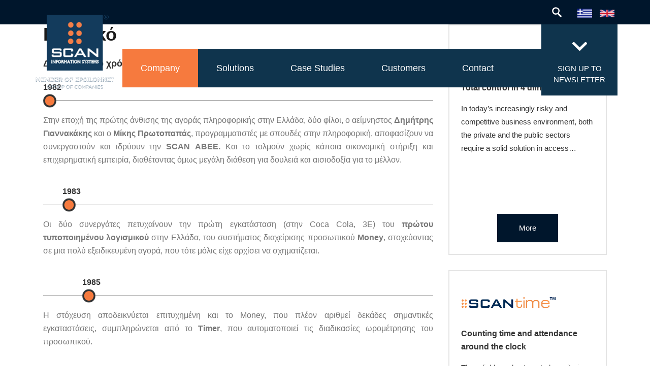

--- FILE ---
content_type: text/html; charset=UTF-8
request_url: https://www.scan.gr/en/node/6
body_size: 13802
content:
<!DOCTYPE html>
<html  lang="en" dir="ltr" prefix="og: https://ogp.me/ns#">
  <head>
    <meta charset="utf-8" />
<noscript><style>form.antibot * :not(.antibot-message) { display: none !important; }</style>
</noscript><script async src="https://www.googletagmanager.com/gtag/js?id=UA-51141477-1"></script>
<script>window.dataLayer = window.dataLayer || [];function gtag(){dataLayer.push(arguments)};gtag("js", new Date());gtag("set", "developer_id.dMDhkMT", true);gtag("config", "UA-51141477-1", {"groups":"default","anonymize_ip":true,"page_placeholder":"PLACEHOLDER_page_path"});</script>
<meta name="description" content="1982 Στην εποχή της πρώτης άνθισης της αγοράς πληροφορικής στην Ελλάδα, δύο φίλοι, ο αείμνηστος Δημήτρης Γιαννακάκης και ο Μίκης Πρωτoπαπάς, προγραμματιστές με σπουδές στην πληροφορική, αποφασίζουν να συνεργαστούν και ιδρύουν την SCAN ABEE. Και το τολμούν χωρίς κάποια οικον" />
<meta name="Generator" content="Drupal 10 (https://www.drupal.org)" />
<meta name="MobileOptimized" content="width" />
<meta name="HandheldFriendly" content="true" />
<meta name="viewport" content="width=device-width, initial-scale=1.0" />
<link rel="alternate" hreflang="el" href="https://www.scan.gr/etairia/istoriko" />
<link rel="icon" href="/sites/default/files/FAVICON_0.png" type="image/png" />
<link rel="canonical" href="https://www.scan.gr/etairia/istoriko" />
<link rel="shortlink" href="https://www.scan.gr/node/6" />

    <title>Ιστορικό | SCAN Information Systems</title>
    <link rel="stylesheet" media="all" href="/sites/default/files/css/css_Y-nU_EUb0Ha0qLeVvT3KVEvlV3QgmCEaN2sFDnGqMU0.css?delta=0&amp;language=en&amp;theme=scan&amp;include=eJx9j-EOgzAIhF-oK4-00BUrGS2m4Jxvv01N_GGyPxz3HckFbM5JHXDXOGivgd4u3J6Q-zyhxMMGe2CDQZvbvhbRhHIzX79x2dlImKmfbJ6oD2wjcGMPtppThYRG4cW0GGwzVs2zUFgo_frh0EhClZrHTI4sFl1L-XNWyQzLNd9-Osw9qbp5xwku5AOt7GjC" />
<link rel="stylesheet" media="all" href="https://cdn.jsdelivr.net/npm/entreprise7pro-bootstrap@3.4.8/dist/css/bootstrap.min.css" integrity="sha256-zL9fLm9PT7/fK/vb1O9aIIAdm/+bGtxmUm/M1NPTU7Y=" crossorigin="anonymous" />
<link rel="stylesheet" media="all" href="https://cdn.jsdelivr.net/npm/@unicorn-fail/drupal-bootstrap-styles@0.0.2/dist/3.1.1/7.x-3.x/drupal-bootstrap.min.css" integrity="sha512-nrwoY8z0/iCnnY9J1g189dfuRMCdI5JBwgvzKvwXC4dZ+145UNBUs+VdeG/TUuYRqlQbMlL4l8U3yT7pVss9Rg==" crossorigin="anonymous" />
<link rel="stylesheet" media="all" href="https://cdn.jsdelivr.net/npm/@unicorn-fail/drupal-bootstrap-styles@0.0.2/dist/3.1.1/8.x-3.x/drupal-bootstrap.min.css" integrity="sha512-jM5OBHt8tKkl65deNLp2dhFMAwoqHBIbzSW0WiRRwJfHzGoxAFuCowGd9hYi1vU8ce5xpa5IGmZBJujm/7rVtw==" crossorigin="anonymous" />
<link rel="stylesheet" media="all" href="https://cdn.jsdelivr.net/npm/@unicorn-fail/drupal-bootstrap-styles@0.0.2/dist/3.2.0/7.x-3.x/drupal-bootstrap.min.css" integrity="sha512-U2uRfTiJxR2skZ8hIFUv5y6dOBd9s8xW+YtYScDkVzHEen0kU0G9mH8F2W27r6kWdHc0EKYGY3JTT3C4pEN+/g==" crossorigin="anonymous" />
<link rel="stylesheet" media="all" href="https://cdn.jsdelivr.net/npm/@unicorn-fail/drupal-bootstrap-styles@0.0.2/dist/3.2.0/8.x-3.x/drupal-bootstrap.min.css" integrity="sha512-JXQ3Lp7Oc2/VyHbK4DKvRSwk2MVBTb6tV5Zv/3d7UIJKlNEGT1yws9vwOVUkpsTY0o8zcbCLPpCBG2NrZMBJyQ==" crossorigin="anonymous" />
<link rel="stylesheet" media="all" href="https://cdn.jsdelivr.net/npm/@unicorn-fail/drupal-bootstrap-styles@0.0.2/dist/3.3.1/7.x-3.x/drupal-bootstrap.min.css" integrity="sha512-ZbcpXUXjMO/AFuX8V7yWatyCWP4A4HMfXirwInFWwcxibyAu7jHhwgEA1jO4Xt/UACKU29cG5MxhF/i8SpfiWA==" crossorigin="anonymous" />
<link rel="stylesheet" media="all" href="https://cdn.jsdelivr.net/npm/@unicorn-fail/drupal-bootstrap-styles@0.0.2/dist/3.3.1/8.x-3.x/drupal-bootstrap.min.css" integrity="sha512-kTMXGtKrWAdF2+qSCfCTa16wLEVDAAopNlklx4qPXPMamBQOFGHXz0HDwz1bGhstsi17f2SYVNaYVRHWYeg3RQ==" crossorigin="anonymous" />
<link rel="stylesheet" media="all" href="https://cdn.jsdelivr.net/npm/@unicorn-fail/drupal-bootstrap-styles@0.0.2/dist/3.4.0/8.x-3.x/drupal-bootstrap.min.css" integrity="sha512-tGFFYdzcicBwsd5EPO92iUIytu9UkQR3tLMbORL9sfi/WswiHkA1O3ri9yHW+5dXk18Rd+pluMeDBrPKSwNCvw==" crossorigin="anonymous" />
<link rel="stylesheet" media="all" href="https://fonts.googleapis.com/css?family=Open+Sans:400,400i,600,700" />
<link rel="stylesheet" media="all" href="/sites/default/files/css/css_ipNSgUSznwb9_h3XUEjdPAsOD3uNCoaLRQTiVrE24S8.css?delta=10&amp;language=en&amp;theme=scan&amp;include=eJx9j-EOgzAIhF-oK4-00BUrGS2m4Jxvv01N_GGyPxz3HckFbM5JHXDXOGivgd4u3J6Q-zyhxMMGe2CDQZvbvhbRhHIzX79x2dlImKmfbJ6oD2wjcGMPtppThYRG4cW0GGwzVs2zUFgo_frh0EhClZrHTI4sFl1L-XNWyQzLNd9-Osw9qbp5xwku5AOt7GjC" />

    
  </head>
  <body class="page-node-6 path-node page-node-type-page has-glyphicons lang-en">
    <a href="#main-content" class="visually-hidden focusable skip-link">
      Skip to main content
    </a>
    
      <div class="dialog-off-canvas-main-canvas" data-off-canvas-main-canvas>
    

<section id="top-bar">
                  <div class="col-sm-12" role="top-bar">
              <div class="region region-top-bar">
    <section class="language-switcher-language-url block block-language block-language-blocklanguage-interface clearfix" id="block-allageglossas" role="navigation">
  
    

      <ul class="links"><li hreflang="el" data-drupal-link-system-path="node/6" class="el"><a href="/etairia/istoriko" class="language-link" hreflang="el" data-drupal-link-system-path="node/6">    <img class="language-icon img-responsive" src="/modules/contrib/languageicons/flags/el.png" width="29" height="17" alt="Greek" title="Greek" loading="lazy" />

</a></li><li hreflang="en" data-drupal-link-system-path="node/6" class="en is-active" aria-current="page"><a href="/en/node/6" class="language-link is-active" hreflang="en" data-drupal-link-system-path="node/6" aria-current="page">    <img class="language-icon img-responsive" src="/modules/contrib/languageicons/flags/en.png" width="29" height="17" alt="English" title="English" loading="lazy" />

</a></li></ul>
  </section>

<div class="search-block-form block block-search block-search-form-block" data-drupal-selector="search-block-form" id="block-phormaanazeteses" role="search">
  
    
      <form action="/en/search/node" method="get" id="search-block-form" accept-charset="UTF-8">
  <div class="form-item js-form-item form-type-search js-form-type-search form-item-keys js-form-item-keys form-no-label form-group">
      <label for="edit-keys" class="control-label sr-only">Search</label>
  
  
  <div class="input-group"><input title="Enter the terms you wish to search for." data-drupal-selector="edit-keys" class="form-search form-control" placeholder="Search" type="search" id="edit-keys" name="keys" value="" size="15" maxlength="128" data-toggle="tooltip" /><span class="input-group-btn"><button type="submit" value="Search" class="button js-form-submit form-submit btn-primary btn icon-only"><span class="sr-only">Search</span><span class="icon glyphicon glyphicon-search" aria-hidden="true"></span></button></span></div>

  
  
  </div>
<div class="form-actions form-group js-form-wrapper form-wrapper" data-drupal-selector="edit-actions" id="edit-actions"></div>

</form>

  </div>

  </div>

          </div>
              </section>





          <header class="navbar navbar-default container" id="navbar" role="banner">

                              <div class="col-sm-12" role="heading">
              <div class="region region-header">
          <a class="logo navbar-btn pull-left" href="/en" title="Home" rel="home">
      <img src="/sites/default/files/logobigheader_0.png" alt="Home" />
    </a>
      
  </div>

          </div>
              
            <div class="navbar-header">
        
                          <button type="button" class="navbar-toggle" data-toggle="collapse" data-target="#navbar-collapse">
            <span class="sr-only">Toggle navigation</span>
            <span class="icon-bar"></span>
            <span class="icon-bar"></span>
            <span class="icon-bar"></span>
          </button>
              </div>

                    <div id="navbar-collapse" class="navbar-collapse collapse">
            <div class="region region-navigation-collapsible">
    <section id="block-mainnavigation" class="block block-superfish block-superfishmain clearfix">
  
    

      
<ul id="superfish-main" class="menu sf-menu sf-main sf-horizontal sf-style-none" role="menu" aria-label="Menu">
  

  
  <li id="main-menu-link-contenta85427a4-b3a4-43d5-9fdd-f3d818c90aeb" class="sf-depth-1 sf-no-children sf-first" role="none">
    
          <a href="/en" class="logo-link sf-depth-1" role="menuitem">Logo</a>
    
    
    
    
      </li>


            
  <li id="main-menu-link-contentd00daf5d-5c40-488c-bd50-e6fedcb78900" class="active-trail sf-depth-1 menuparent" role="none">
    
          <span class="sf-depth-1 menuparent nolink" role="menuitem" aria-haspopup="true" aria-expanded="false">Company</span>
    
    
    
              <ul role="menu">
      
      

  
  <li id="main-menu-link-content9a06c6a4-1ebe-4457-b087-10a22b7fcf6e" class="sf-depth-2 sf-no-children sf-first" role="none">
    
          <a href="/en/company/profile" class="sf-depth-2" role="menuitem">Profile</a>
    
    
    
    
      </li>


  
  <li id="main-menu-link-content00e8c6c7-db43-4bd7-a11d-dfd6a20d7fdb" class="sf-depth-2 sf-no-children" role="none">
    
          <a href="/en/company/achievements" class="sf-depth-2" role="menuitem">Achievements</a>
    
    
    
    
      </li>


  
  <li id="main-menu-link-content8a6b0a38-d8cc-4fb5-bf12-3e97952d3d96" class="active-trail sf-depth-2 sf-no-children" role="none">
    
          <a href="/en/node/6" class="is-active sf-depth-2" role="menuitem">Milestones</a>
    
    
    
    
      </li>


  
  <li id="main-views-viewviewssynergates-pelatespage-1" class="sf-depth-2 sf-no-children" role="none">
    
          <a href="/en/partnerships" class="sf-depth-2" role="menuitem">Partnerships</a>
    
    
    
    
      </li>


  
  <li id="main-views-viewviews-ergapage-2" class="sf-depth-2 sf-no-children sf-last" role="none">
    
          <a href="/en/careers" class="sf-depth-2" role="menuitem">Careers</a>
    
    
    
    
      </li>



              </ul>
      
    
    
      </li>


            
  <li id="main-menu-link-content8ab39cdb-b7fc-450e-a1ba-f749135118df" class="sf-depth-1 menuparent" role="none">
    
          <span class="sf-depth-1 menuparent nolink" role="menuitem" aria-haspopup="true" aria-expanded="false">Solutions</span>
    
    
    
              <ul role="menu">
      
      

  
  <li id="main-menu-link-content8e9d48d0-f59b-4795-ab39-a6f3fe17e8fd" class="sf-depth-2 sf-no-children sf-first" role="none">
    
          <a href="/en/solutions/scanaccess" class="sf-depth-2" role="menuitem">SCANaccess</a>
    
    
    
    
      </li>


  
  <li id="main-menu-link-content4f1a6771-f58c-47db-9163-40c282ed0d6f" class="sf-depth-2 sf-no-children" role="none">
    
          <a href="/en/solutions/scantime" class="sf-depth-2" role="menuitem">SCANtime</a>
    
    
    
    
      </li>


  
  <li id="main-menu-link-content388ef87a-5c04-4696-8818-1acca81aea80" class="sf-depth-2 sf-no-children" role="none">
    
          <a href="/en/solutions/scanparking" class="sf-depth-2" role="menuitem">SCANparking</a>
    
    
    
    
      </li>


  
  <li id="main-menu-link-content3851af4c-ca30-4875-b117-8f831ba4b817" class="sf-depth-2 sf-no-children sf-last" role="none">
    
          <a href="/en/solutions/scansystems" class="sf-depth-2" role="menuitem">SCANsystems</a>
    
    
    
    
      </li>



              </ul>
      
    
    
      </li>


  
  <li id="main-views-viewviews-ergapage-1" class="sf-depth-1 sf-no-children" role="none">
    
          <a href="/en/case-studies" class="sf-depth-1" role="menuitem">Case Studies</a>
    
    
    
    
      </li>


  
  <li id="main-views-viewviewssynergates-pelatespage-2" class="sf-depth-1 sf-no-children" role="none">
    
          <a href="/en/customers" class="sf-depth-1" role="menuitem">Customers</a>
    
    
    
    
      </li>


  
  <li id="main-views-viewviewsneapage-1" class="sf-depth-1 sf-no-children" role="none">
    
          <a href="/en/news" class="sf-depth-1" role="menuitem">News</a>
    
    
    
    
      </li>


  
  <li id="main-menu-link-content73cb02a6-a8a1-41f6-b8d8-f47a51121434" class="sf-depth-1 sf-no-children" role="none">
    
          <a href="/en/contact-us" class="sf-depth-1" role="menuitem">Contact</a>
    
    
    
    
      </li>


</ul>

  </section>

<nav role="navigation" aria-labelledby="block-mainnavigation-3-menu" id="block-mainnavigation-3">
            
  <h2 class="visually-hidden" id="block-mainnavigation-3-menu">Main navigation</h2>
  

        
      <ul class="menu menu--main nav navbar-nav">
                      <li class="first">
                                        <a href="/en" class="logo-link" data-drupal-link-system-path="&lt;front&gt;">Logo</a>
              </li>
                      <li class="expanded dropdown active active-trail">
                                                                    <span class="navbar-text dropdown-toggle active-trail" data-toggle="dropdown">Company <span class="caret"></span></span>
                        <ul class="dropdown-menu">
                      <li class="first">
                                        <a href="/en/company/profile" data-drupal-link-system-path="node/4">Profile</a>
              </li>
                      <li>
                                        <a href="/en/company/achievements" data-drupal-link-system-path="node/5">Achievements</a>
              </li>
                      <li class="active active-trail">
                                        <a href="/en/node/6" class="active-trail is-active" data-drupal-link-system-path="node/6" aria-current="page">Milestones</a>
              </li>
                      <li>
                                        <a href="/en/partnerships" data-drupal-link-system-path="synergates">Partnerships</a>
              </li>
                      <li class="last">
                                        <a href="/en/careers" data-drupal-link-system-path="eykairies-karieras">Careers</a>
              </li>
        </ul>
  
              </li>
                      <li class="expanded dropdown">
                                                                    <span class="navbar-text dropdown-toggle" data-toggle="dropdown">Solutions <span class="caret"></span></span>
                        <ul class="dropdown-menu">
                      <li class="first">
                                        <a href="/en/solutions/scanaccess" data-drupal-link-system-path="node/9">SCANaccess</a>
              </li>
                      <li>
                                        <a href="/en/solutions/scantime" data-drupal-link-system-path="node/10">SCANtime</a>
              </li>
                      <li>
                                        <a href="/en/solutions/scanparking" data-drupal-link-system-path="node/8">SCANparking</a>
              </li>
                      <li class="last">
                                        <a href="/en/solutions/scansystems" data-drupal-link-system-path="node/11">SCANsystems</a>
              </li>
        </ul>
  
              </li>
                      <li>
                                        <a href="/en/case-studies" data-drupal-link-system-path="erga">Case Studies</a>
              </li>
                      <li>
                                        <a href="/en/customers" data-drupal-link-system-path="pelates">Customers</a>
              </li>
                      <li>
                                        <a href="/en/news" data-drupal-link-system-path="nea">News</a>
              </li>
                      <li class="last">
                                        <a href="/en/contact-us" data-drupal-link-system-path="node/7">Contact</a>
              </li>
        </ul>
  

  </nav>

  </div>

        </div>
                </header>
  






      <div class="blocks_highlighted container" >
        <div class="region region-blocks-highlighted">
    <section id="block-webform" class="block block-webform block-webform-block clearfix">
  
      <h2 class="block-title">Sign up to Newsletter</h2>
    

      <form class="webform-submission-form webform-submission-add-form webform-submission-newsletter-form webform-submission-newsletter-add-form webform-submission-newsletter-node-6-form webform-submission-newsletter-node-6-add-form js-webform-details-toggle webform-details-toggle antibot" data-drupal-selector="webform-submission-newsletter-node-6-add-form" data-action="/en/node/6" action="/antibot" method="post" id="webform-submission-newsletter-node-6-add-form" accept-charset="UTF-8">
  
  <noscript>
  <div class="antibot-no-js antibot-message antibot-message-warning">You must have JavaScript enabled to use this form.</div>
</noscript>
<div class="form-item js-form-item form-type-email js-form-type-email form-item-e-mail js-form-item-e-mail form-no-label form-group">
      <label for="edit-e-mail" class="control-label sr-only">e-mail</label>
  
  
  <input data-drupal-selector="edit-e-mail" class="form-email form-control" type="email" id="edit-e-mail" name="e_mail" value="" size="60" maxlength="254" placeholder="E-mail address..." />

  
  
  </div>
<div data-drupal-selector="edit-actions" class="form-actions webform-actions form-group js-form-wrapper form-wrapper" id="edit-actions"><button class="webform-button--submit button button--primary js-form-submit form-submit btn-primary btn" data-drupal-selector="edit-actions-submit" type="submit" id="edit-actions-submit" name="op" value="Register">Register</button>
</div>
<input autocomplete="off" data-drupal-selector="form-ptpnj2hvycc3mz6lb8sr5ko1xea8kjj10hcqke7zbee" type="hidden" name="form_build_id" value="form-PTPNJ2hvyCc3Mz6Lb8sr5Ko1xeA8Kjj10hCqKE7ZbEE" /><input data-drupal-selector="edit-webform-submission-newsletter-node-6-add-form" type="hidden" name="form_id" value="webform_submission_newsletter_node_6_add_form" /><input data-drupal-selector="edit-antibot-key" type="hidden" name="antibot_key" value="" />

  
</form>

  </section>


  </div>

    </div>
  








  <div role="main" class="main-container container js-quickedit-main-content">
    <div class="row">

      

            
                  <section class="col-sm-9">

                
                
                
                
                          <a id="main-content"></a>
            <div class="region region-content">
    <div data-drupal-messages-fallback class="hidden"></div>
  <div data-history-node-id="6" class="node node--type-page node--view-mode-full ds-1col clearfix">

  

  
            <div class="field field--name-node-title field--type-ds field--label-hidden field--item"><h1 class="page-title">
  Ιστορικό
</h1>
</div>
      
            <div class="field field--name-field-ypotitlos field--type-string-long field--label-hidden field--item">Διαδρομή στο χρόνο</div>
      
            <div class="field field--name-body field--type-text-with-summary field--label-hidden field--item"><ul>
	<li>
	<div class="date text-align-justify">1982</div>

	<div class="descr text-align-justify"><font face="Verdana, sans-serif">Στην εποχή της πρώτης άνθισης της αγοράς πληροφορικής στην Ελλάδα, δύο φίλοι, ο αείμνηστος&nbsp;<strong>Δημήτρης Γιαννακάκης&nbsp;</strong>και ο <strong>Μίκης Πρωτoπαπάς</strong>, προγραμματιστές με σπουδές στην πληροφορική, αποφασίζουν να συνεργαστούν και ιδρύουν την </font><strong><font face="Verdana, sans-serif">SCAN</font> <font face="Verdana, sans-serif">ABEE</font></strong><font face="Verdana, sans-serif"><strong>.</strong> Και το τολμούν χωρίς κάποια οικονομική στήριξη και επιχειρηματική εμπειρία, διαθέτοντας όμως μεγάλη διάθεση για δουλειά και αισιοδοξία για το μέλλον. </font></div>
	</li>
	<li>
	<div class="date text-align-justify">1983</div>

	<div class="descr text-align-justify"><font face="Verdana, sans-serif">Οι δύο συνεργάτες πετυχαίνουν την πρώτη εγκατάσταση (στην Coca Cola, 3E) του&nbsp;<strong>πρώτου τυποποιημένου λογισμικού&nbsp;</strong>στην Ελλάδα, του συστήματος διαχείρισης προσωπικού&nbsp;</font><font face="Verdana, sans-serif"><b>Money</b></font><font face="Verdana, sans-serif">,&nbsp;στοχεύοντας σε μια πολύ εξειδικευμένη αγορά, που τότε μόλις είχε αρχίσει να σχηματίζεται.</font></div>
	</li>
	<li>
	<div class="date text-align-justify">1985</div>

	<div class="descr text-align-justify"><font face="Verdana, sans-serif">Η στόχευση αποδεικνύεται επιτυχημένη και το </font><font face="Verdana, sans-serif">Money, που πλέον αριθμεί δεκάδες σημαντικές εγκαταστάσεις,</font><font face="Verdana, sans-serif">&nbsp;συμπληρώνεται από το </font><font face="Verdana, sans-serif"><b>Timer</b></font><font face="Verdana, sans-serif">, που αυτοματοποιεί&nbsp;τις διαδικασίες ωρομέτρησης του προσωπικού.</font></div>
	</li>
	<li>
	<div class="date text-align-justify">1985-1997</div>

	<div class="descr text-align-justify"><font face="Verdana, sans-serif">Ακολουθώντας την εποχή ανάπτυξης της πληροφορικής και πρωτοστατώντας στο χώρο της, η </font><font face="Verdana, sans-serif">SCAN</font><font face="Verdana, sans-serif"> καταφέρνει να γίνει η <strong>κορυφαία ελληνική εταιρία σε συστήματα διαχείρισης ανθρωπίνου κεφαλαίου,</strong> εξελίσσοντας συνεχώς τα προϊόντα της, κάνοντάς τα&nbsp;συμβατά με τα περισσότερα λειτουργικά και υπολογιστικά συστήματα της περιόδου. Χαρακτηριστικό της δράσης της SCAN είναι η έναρξη της συνεργασίας της με την <strong>ΑΒ Βασιλόπουλος</strong> το 1986, που θα αποδώσει πάνω από 300 τερματικά ωρομέτρησης στα καταστήματα του ομίλου σε όλη την Ελλάδα, τα οποία συνδέονται σε ένα ολοκληρωμένο σύστημα διαχείρισης.</font></div>
	</li>
	<li>
	<div class="date text-align-justify">1997</div>

	<div class="descr text-align-justify"><font face="Verdana, sans-serif">Η </font><font face="Verdana, sans-serif">SCAN</font><font face="Verdana, sans-serif"> κάνει το διεθνές βήμα στην παροχή ολοκληρωμένων λύσεων. Έτσι ξεκινά τη στρατηγική</font> <font face="Verdana, sans-serif">συνεργασία με τον Γερμανοελβετικό όμιλο </font><font face="Verdana, sans-serif"><b>Kaba</b></font><font face="Verdana, sans-serif">, για την παροχή συστημάτων ελέγχου πρόσβασης και ασφάλειας, όπως και ωρομέτρησης, υιοθετώντας και παρουσιάζοντας στην Ελλάδα την τεχνολογία έξυπνων καρτών <strong>LEGIC.</strong></font></div>
	</li>
	<li>
	<div class="date text-align-justify">1999</div>

	<div class="descr text-align-justify"><font face="Verdana, sans-serif">Τα <strong>Ελληνικά Πετρέλαια</strong> εμπιστεύονται την SCAN για ένα εκτεταμένο σύστημα ελέγχου πρόσβασης και ωρομέτρησης στις εγκαταστάσεις του ομίλου, με περισσότερους από 100 αναγνώστες και τερματικά ωρομέτρησης.</font></div>
	</li>
	<li>
	<div class="date text-align-justify">2000</div>

	<div class="descr text-align-justify"><font face="Verdana, sans-serif">Η S</font><font face="Verdana, sans-serif">CAN</font><font face="Verdana, sans-serif"> στο πλαίσιο ενίσχυσής της, γίνεται <strong>μέλος του ομίλου Delta Singular</strong>, ενός από τους μεγαλύτερους ομίλους πληροφορικής στην Ελλάδα.</font></div>
	</li>
	<li>
	<div class="date text-align-justify">2002</div>

	<div class="descr text-align-justify"><font face="Verdana, sans-serif">Η εταιρία συνεχίζει την πολιτική επέκτασης σε νέες δραστηριότητες και διεθνείς συνεργασίες, αυτή τη φορά με τη γερμανική εταιρία </font><font face="Verdana, sans-serif"><b>Scheidt &amp; Bachmann</b></font><font face="Verdana, sans-serif">, για την παροχή συστημάτων αυτοματοποίησης χώρων στάθμευσης αυτοκινήτων. Την ίδια χρονιά δημιουργείται το <strong>υποκατάστημα Θεσσαλονίκης</strong> για να εξυπηρετηθεί η αγορά της Βορείου Ελλάδος.</font></div>
	</li>
	<li>
	<div class="date text-align-justify">2003</div>

	<div class="descr text-align-justify"><font face="Verdana, sans-serif">H εταιρία αναλαμβάνει ένα σημαντικό έργο. Συγκεκριμένα παρέχει στον όμιλο της <strong>Alpha Bank</strong> συστήματα ελέγχου πρόσβασης στις κεντρικές εγκαταστάσεις της, με περισσότερους από 150 αναγνώστες.<br>
	Το ίδιο έτος ξεκινά η συνεργασία με την <strong>Polis Park</strong>, που αποδίδει ολοκληρωμένα συστήματα διαχείρισης parking με εξοπλισμό της Scheidt &amp; Bachmann σε 7 σταθμούς αυτοκινήτων της εταιρίας: Πλ. Ριζάρη, Πλ. Κάνιγγος, Πλ. Παίδων, Πλ. Αιγύπτου, Πλ. Νέας Σμύρνης, Κτήριο Εθνικής Ασφαλιστικής και Κέντρο Πολιτισμού Ίδρυμα Σταύρος Νιάρχος.</font></div>
	</li>
	<li>
	<div class="date text-align-justify">2004</div>

	<div class="descr text-align-justify"><font face="Verdana, sans-serif">Η εταιρία εγκαθιστά ένα ολοκληρωμένο σύστημα διαχείρισης και εποπτείας και για τους 8 χώρους στάθμευσης του αεροδρομίου <strong>«Μακεδονία»</strong> της Θεσσαλονίκης, συνολικής χωρητικότητας 2.035 θέσεων, με εξοπλισμό της Scheidt &amp; Bachmann.</font></div>
	</li>
	<li>
	<div class="date text-align-justify">2005</div>

	<div class="descr text-align-justify"><font face="Verdana, sans-serif">Η </font><font face="Verdana, sans-serif">SCAN</font><font face="Verdana, sans-serif"> σε μια ριζική κίνηση, αυτονομείται από τη Delta Singular, επανερχόμενη στο αρχικό μετοχικό σχήμα και μεταφέρεται στις σημερινές εγκαταστάσεις στο Χαλάνδρι.<br>
	Την ίδια χρονιά, το μεγαλύτερο Mall της χώρας, το <strong>The Mall Athens</strong> στο Μαρούσι, εξοπλίζεται από την SCAN με ολοκληρωμένα συστήματα parking συνολικής χωρητικότητας πάνω από 2.000 αυτοκίνητα.</font></div>
	</li>
	<li>
	<div class="date text-align-justify">2006</div>

	<div class="descr text-align-justify"><font face="Verdana, sans-serif">Η SCAN, παρουσιάζει το νέο της προϊόν&nbsp;</font><font face="Verdana, sans-serif"><strong>ScanHRMS </strong>για την ολοκληρωμένη διαχείριση του ανθρώπινου δυναμικού των επιχειρήσεων.</font></div>
	</li>
	<li>
	<div class="date text-align-justify">2007</div>

	<div class="descr text-align-justify"><font face="Verdana, sans-serif">Μια ακόμη στρατηγική συνεργασία υλοποιείται, αυτή τη φορά με την γνωστή γερμανική εταιρία <strong>GEUTEBRUCK&nbsp;</strong>για την αντιπροσώπευση των προϊόντων της, δηλαδή των συστημάτων κλειστού κυκλώματος τηλεόρασης, ψηφιακής καταγραφής και εποπτείας. Παράλληλα ξεκινά η συνεργασία με την επίσης κορυφαία γερμανική εταιρία <strong>ELKA</strong>, που παράγει συστήματα μπαρών ελέγχου πρόσβασης και διέλευσης.</font></div>
	</li>
	<li>
	<div class="date text-align-justify">2008-2010</div>

	<div class="descr text-align-justify"><font face="Verdana, sans-serif">Η SCAN συνεχίζει τις μεγάλες επιτυχίες της στην αυτοματοποίηση χώρων στάθμευσης μεγάλων εμπορικών κέντρων, υλοποιώντας το 2008 το <strong>GOLDEN HALL</strong> και το 2010 το <strong>ATHENS METRO MALL</strong>.</font></div>
	</li>
	<li>
	<div class="date text-align-justify">2010</div>

	<div class="descr text-align-justify"><font face="Verdana, sans-serif">Το σύστημα διαχείρισης ανθρώπινου Δυναμικού ScanHRMS συμπληρώνεται με το&nbsp;πρωτοποριακό υποσύστημα Employee &amp; Manager</font><font face="Verdana, sans-serif">&nbsp;<strong>SelfService</strong>.</font></div>
	</li>
	<li>
	<div class="date text-align-justify">2012-2014</div>

	<div class="descr text-align-justify"><font face="Verdana, sans-serif">Έχοντας συσσωρεύσει εμπειρία στη διαχείριση μεγάλων και εξειδικευμένων έργων, η εταιρία μπαίνει δυναμικά στην αγορά της ολοκλήρωσης συστημάτων <strong>(System Integration)</strong>. Στο ίδιο πλαίσιο ξεκινά να συνεργάζεται με ελληνικές εταιρίες παροχής υπηρεσιών ασφαλείας αλλά και με ξένες επιχειρήσεις συστημάτων, όπως την Κινεζική <strong>ΖΚTeco</strong> με προϊόντα time recording &amp; access control και την Ιταλική <strong>CAME</strong>, με ολοκληρωμένα συστήματα ελέγχου χώρων και κτιρίων.<br>
	Το 2014 ολοκληρώνεται και το έργο παροχής ενός ολοκληρωμένου συστήματος ελέγχου πρόσβασης στο <strong>Τελωνείο Δοϊράνης</strong>, με αυτόματη καταγραφή και έλεγχο πινακίδων οχημάτων και σύστημα εποπτείας με περισσότερες από 25 κάμερες στους χώρους του τελωνείου καθώς και στο διασυνοριακό δρόμο Ελλάδας-Σκοπίων.</font></div>
	</li>
	<li>
	<div class="date text-align-justify">2015</div>

	<div class="descr text-align-justify"><font face="Verdana, sans-serif">Ένα μεγάλο έργο ελέγχου πρόσβασης και εποπτείας εκσυγχρονίζει το <strong>λιμάνι της Σούδας</strong>, με την SCAN να εγκαθιστά, κάμερες, συστήματα ηχητικών και οπτικών ανακοινώσεων, φυλάκια, φορητό εξοπλισμό ασφάλειας, X-rays, υποδομές, Wi-Fi, κ.α. Έτσι το λιμάνι γίνεται συμβατό με τις διεθνείς προδιαγραφές ISPS, που αποτελεί πλέον προϋπόθεση για κάθε σύγχρονη λιμενική εγκατάσταση.</font></div>
	</li>
	<li>
	<div class="date text-align-justify">2016</div>

	<div class="descr text-align-justify"><font face="Verdana, sans-serif">N</font><font face="Verdana, sans-serif">έο ξεκίνημα για την </font><font face="Verdana, sans-serif">SCAN</font><font face="Verdana, sans-serif"> η οποία έχοντας συμπληρώσει πάνω από <strong>3 δεκαετίες λειτουργίας</strong> υιοθετεί&nbsp;ένα&nbsp;νέο&nbsp;μοντέλο&nbsp;επιχειρηματικής στόχευσης ως εταιρία ολοκληρωμένων λύσεων και συστημάτων τεχνολογίας και πληροφορικής (</font><font face="Verdana, sans-serif">IT</font><font face="Verdana, sans-serif"> systems and solutions). Η εταιρία επικεντρώνεται σε έργα αυτοματοποίησης χώρων στάθμευσης <strong>(</strong></font><strong><font face="Verdana, sans-serif">SCAN</font><font face="Verdana, sans-serif">parking</font></strong><font face="Verdana, sans-serif"><strong>)</strong>, εποπτείας και ελέγχου πρόσβασης <strong>(</strong></font><strong><font face="Verdana, sans-serif">SCAN</font><font face="Verdana, sans-serif">access</font></strong><font face="Verdana, sans-serif"><strong>)</strong>, συστημάτων και υπηρεσιών ωρομέτρησης <strong>(</strong></font><strong><font face="Verdana, sans-serif">SCAN</font><font face="Verdana, sans-serif">time</font></strong><font face="Verdana, sans-serif"><strong>)</strong> και πολυσύνθετων έργων με έμφαση στο χώρο της ασφάλειας <strong>(</strong></font><strong><font face="Verdana, sans-serif">SCAN</font><font face="Verdana, sans-serif">systems</font></strong><font face="Verdana, sans-serif"><strong>)</strong>.<br>
	Στην ίδια λογική, ο τομέας διαχείρισης ανθρωπίνου δυναμικού και τα αντίστοιχα προϊόντα λογισμικού (ScanHRMS και ScanTIMER) μεταβιβάζονται στην EpsilonHR ΑΕ, η οποία προσλαμβάνει και το προσωπικό του τομέα, ενώ οι δύο εταιρίες διατηρούν στενή συνεργασία.</font></div>
	</li>
	<li>
	<div class="date text-align-justify">2017</div>

	<div class="descr text-align-justify"><font face="Verdana, sans-serif">Η </font><font face="Verdana, sans-serif">SCAN&nbsp;</font><font face="Verdana, sans-serif">μετά και από σειρά αλλαγών στη δομή και μετοχική της σύνθεση ενισχύει την παράδοσή&nbsp;της σε σχεδίαση, υλοποίηση και υποστήριξη αποτελεσματικών λύσεων που ανταποκρίνονται στις ανάγκες του μεγάλου πελατολογίου της, βελτιώνοντας σημαντικά&nbsp;τη δική τους λειτουργία, παραγωγικότητα και τελικά κερδοφορία.<br>
	Η χρονιά κλείνει με την επιτυχημένη παράδοση ενός ολοκληρωμένου συστήματος διαχείρισης parking, με εξοπλισμό Scheidt &amp; Bachmann, στο <strong>Κέντρο Πολιτισμού Ίδρυμα Σταύρος Νιάρχος</strong>, χωρητικότητας 968 θέσεων, με 14 εισόδους-εξόδους και 7 αυτόματα ταμεία συν ένα χειροκίνητο.</font></div>
	</li>
</ul>
</div>
      

</div>



  </div>

              </section>

                              <aside class="col-sm-3" role="complementary">
              <div class="region region-sidebar-second">
    <section class="views-element-container block block-views block-views-blocklyseis-block-1 clearfix" id="block-views-block-lyseis-block-1">
  
    

      <div class="form-group"><div class="view view-lyseis view-id-lyseis view-display-id-block_1 js-view-dom-id-0eb19379d76fae36ff3ba48cc19e8a414658e0ef219c76e039ace291f3b36634">
  
    
      
      <div class="view-content">
          <div class="views-row"><div class="views-field views-field-field-image"><div class="field-content">  <a href="/en/solutions/scanaccess" hreflang="en"><img loading="lazy" src="/sites/default/files/2017-10/scan-access_0.png" width="260" height="30" alt="SCANaccess" class="img-responsive" />
</a>
</div></div><div class="views-field views-field-field-ypotitlos"><div class="field-content">Total control in 4 dimensions</div></div><div class="views-field views-field-body"><div class="field-content">In today’s increasingly risky and competitive business environment, both the private and the public sectors require a solid solution in access…</div></div><div class="views-field views-field-nothing"><span class="field-content"><a href="/en/solutions/scanaccess"><p class="el">Περισσότερα</p>
<p class="en">More</p></a></span></div></div>
    <div class="views-row"><div class="views-field views-field-field-image"><div class="field-content">  <a href="/en/solutions/scantime" hreflang="en"><img loading="lazy" src="/sites/default/files/2017-10/scan-time.png" width="260" height="30" alt="SCANtime" class="img-responsive" />
</a>
</div></div><div class="views-field views-field-field-ypotitlos"><div class="field-content">Counting time and attendance around the clock</div></div><div class="views-field views-field-body"><div class="field-content">The reliable and automated monitoring of employees’ working time, is a major need for modern businesses that includes a stable integration with…</div></div><div class="views-field views-field-nothing"><span class="field-content"><a href="/en/solutions/scantime"><p class="el">Περισσότερα</p>
<p class="en">More</p></a></span></div></div>
    <div class="views-row"><div class="views-field views-field-field-image"><div class="field-content">  <a href="/en/solutions/scanparking" hreflang="en"><img loading="lazy" src="/sites/default/files/2017-10/scan-parking_0.png" width="260" height="30" alt="SCANparking" class="img-responsive" />
</a>
</div></div><div class="views-field views-field-field-ypotitlos"><div class="field-content">Our systems park millions of cars every year</div></div><div class="views-field views-field-body"><div class="field-content">Supporting millions of parking entries each year, SCAN is the largest provider in Greece in automated parking facilities. Its experience spans over…</div></div><div class="views-field views-field-nothing"><span class="field-content"><a href="/en/solutions/scanparking"><p class="el">Περισσότερα</p>
<p class="en">More</p></a></span></div></div>
    <div class="views-row"><div class="views-field views-field-field-image"><div class="field-content">  <a href="/en/solutions/scansystems" hreflang="en"><img loading="lazy" src="/sites/default/files/2017-10/scan-systems_0.png" width="260" height="30" alt="SCANsystems" class="img-responsive" />
</a>
</div></div><div class="views-field views-field-field-ypotitlos"><div class="field-content">The experts in total security solutions</div></div><div class="views-field views-field-body"><div class="field-content">Ports and customs, airports, crucial infrastructures, public venues and major private installations: A common theme is the need for integrated and…</div></div><div class="views-field views-field-nothing"><span class="field-content"><a href="/en/solutions/scansystems"><p class="el">Περισσότερα</p>
<p class="en">More</p></a></span></div></div>

    </div>
  
          </div>
</div>

  </section>


  </div>

          </aside>
                  </div>
  </div>










      <div class="secondary_content container" >
        <div class="region region-secondary-content">
    <section class="views-element-container block block-views block-views-blockschetika-erga-block-1 clearfix" id="block-views-block-schetika-erga-block-1">
  
      <h2 class="block-title"> </h2>
    

      <div class="form-group"><div class="view view-schetika-erga view-id-schetika_erga view-display-id-block_1 js-view-dom-id-fe9b595514651e53edeec36a08c18807cf7e45cbc159cc8b85c369000138ae7b">
  
    
      
  
          </div>
</div>

  </section>

<section class="views-element-container block block-views block-views-blocksynergates-pelates-block-1 clearfix" id="block-views-block-synergates-pelates-block-1">
  
      <h2 class="block-title">International Partnerships</h2>
    

      <div class="form-group"><div class="view view-synergates-pelates view-id-synergates_pelates view-display-id-block_1 js-view-dom-id-bc29a24fbdafa780c9552a4e6915f14729d5cacbe33760b00b01c558565db295">
  
    
      
      <div class="view-content">
      <div class="views-view-grid horizontal cols-4 clearfix">
            <div class="row">
                  <div class="col-md-3 col-sm-6 col-xs-12"><div class="views-field views-field-field-logotypo"><div class="field-content"><a href="/en/partnerships">  <img loading="lazy" src="/sites/default/files/2017-10/dormakaba-logo.jpg" width="820" height="300" alt="Dormacaba logo" class="img-responsive" />

</a></div></div></div>
                  <div class="col-md-3 col-sm-6 col-xs-12"><div class="views-field views-field-field-logotypo"><div class="field-content"><a href="/en/partnerships">  <img loading="lazy" src="/sites/default/files/2017-10/Scheidt-Bachmann_Logo_600dpi.jpg" width="820" height="300" alt="Scheidt &amp; Bachmann logo" class="img-responsive" />

</a></div></div></div>
                  <div class="col-md-3 col-sm-6 col-xs-12"><div class="views-field views-field-field-logotypo"><div class="field-content"><a href="/en/partnerships">  <img loading="lazy" src="/sites/default/files/2017-10/logo-geutebruck.jpg" width="820" height="300" alt="Geutebruck logo" class="img-responsive" />

</a></div></div></div>
                  <div class="col-md-3 col-sm-6 col-xs-12"><div class="views-field views-field-field-logotypo"><div class="field-content"><a href="/en/partnerships">  <img loading="lazy" src="/sites/default/files/2017-10/legic-logo_0.jpg" width="820" height="300" alt="Legic logo" class="img-responsive" />

</a></div></div></div>
              </div>
      </div>

    </div>
  
          </div>
</div>

  </section>

<section id="block-webform-2" class="block block-webform block-webform-block clearfix">
  
      <h2 class="block-title">Εγγραφείτε στο Newsletter</h2>
    

      <form class="webform-submission-form webform-submission-add-form webform-submission-newsletter-form webform-submission-newsletter-add-form webform-submission-newsletter-node-6-form webform-submission-newsletter-node-6-add-form js-webform-details-toggle webform-details-toggle antibot" data-drupal-selector="webform-submission-newsletter-node-6-add-form-2" data-action="/en/node/6" action="/antibot" method="post" id="webform-submission-newsletter-node-6-add-form--2" accept-charset="UTF-8">
  
  <noscript>
  <div class="antibot-no-js antibot-message antibot-message-warning">You must have JavaScript enabled to use this form.</div>
</noscript>
<div class="form-item js-form-item form-type-email js-form-type-email form-item-e-mail js-form-item-e-mail form-no-label form-group">
      <label for="edit-e-mail--2" class="control-label sr-only">e-mail</label>
  
  
  <input data-drupal-selector="edit-e-mail" class="form-email form-control" type="email" id="edit-e-mail--2" name="e_mail" value="" size="60" maxlength="254" placeholder="E-mail address..." />

  
  
  </div>
<div data-drupal-selector="edit-actions" class="form-actions webform-actions form-group js-form-wrapper form-wrapper" id="edit-actions--3"><button class="webform-button--submit button button--primary js-form-submit form-submit btn-primary btn" data-drupal-selector="edit-actions-submit-2" type="submit" id="edit-actions-submit--2" name="op" value="Register">Register</button>
</div>
<input autocomplete="off" data-drupal-selector="form-7ryff-wiqg-q8kjjq64kww3uxckoeqqqp0kojx732o" type="hidden" name="form_build_id" value="form--7RyFf-WIqG_Q8Kjjq64KWW3UxcKoeQqQp0kOJx732o" /><input data-drupal-selector="edit-webform-submission-newsletter-node-6-add-form-2" type="hidden" name="form_id" value="webform_submission_newsletter_node_6_add_form" /><input data-drupal-selector="edit-antibot-key" type="hidden" name="antibot_key" value="" />

  
</form>

  </section>


  </div>

    </div>
  
      <footer class="footer container" role="contentinfo">
        <div class="region region-footer">
    <section id="block-footermenu" class="block block-block-content block-block-contente89553dc-ed66-4c1d-a3a1-881b210f061b clearfix">
  
    

      
            <div class="field field--name-body field--type-text-with-summary field--label-hidden field--item"><div class="row"><div class="col-md-2"><div class="title">Company</div><ul><li><a href="/en/company/profile">Profile</a></li><li><a href="/en/company/achievements">Achievements</a></li><li><a href="/en/partnerships">Partnerships</a></li></ul></div><div class="col-md-2"><div class="title">Solutions</div><ul><li><a href="/en/solutions/scanaccess"><img src="/themes/scan/css/images/access_footer.png" width="149" height="17" loading="lazy"></a></li><li><a href="/en/solutions/scantime"><img src="/themes/scan/css/images/time_footer.png" width="149" height="17" loading="lazy"></a></li><li><a href="/en/solutions/scanparking"><img src="/themes/scan/css/images/parking_footer.png" width="149" height="17" loading="lazy"></a></li><li><a href="/en/solutions/scansystems"><img src="/themes/scan/css/images/systems_footer.png" width="149" height="17" loading="lazy"></a></li></ul></div><div class="col-md-2"><a class="title" href="/en/case-studies">Case studies</a></div><div class="col-md-2"><a class="title" href="/en/customers">Customers</a></div><div class="col-md-2"><div class="title">Contact</div><p class="title">ATHENS<br>Central Offices</p><p>40 Ethn. Antistaseos str.<br>15232 Chalandri<br>&nbsp;</p><p class="tel">Τel.:+30211 10 68400</p><p>Fax: +30211 10 68405<br>Email: <a href="mailto:info@scan.gr">info@scan.gr</a></p></div><div class="col-md-2"><p class="title">THESSALONIKI<br>N.Greece Branch</p><p>92 Georgikis Scholis Avenue,<br>555 35 Pylaia, Thessaloniki, Greece</p><p class="tel">Τel.:+302310 502757</p><p>Fax: +302310 501326<br>Email: <a href="mailto:info@scan.gr">info@scan.gr</a></p></div></div></div>
      
  </section>

<section id="block-credits" class="block block-block-content block-block-content6d56cd19-39ab-4290-bfae-f5700a4b3b4f clearfix">
  
    

      
            <div class="field field--name-body field--type-text-with-summary field--label-hidden field--item"><div class="row">
<p class="credits pull-left"><img src="/themes/scan/css/images/logo_footer.png"><a href="/en/privacy-policy" style="color: #fff; vertical-align: bottom; margin-left: 15px;">Privacy Policy</a></p>

<p class="credits pull-right"><a href="https://www.facebook.com/ScanInformationSystems/" target="_blank"><img src="/sites/default/files/inline-images/facebook_0.png"></a><a href="https://www.linkedin.com/company/scan-saic-information-systems/" target="_blank"><img src="/sites/default/files/inline-images/linkedin_0.png"></a></p>
</div>
</div>
      
    <div class="row">
      <p class="credits pull-left">COPYRIGHT © 2026 SCAN All rights reserved. </p>
      <p class="middle">Created by <a href="http://www.extrovert.gr/" target="_blank" rel="noopener">EXTROVERT</a></p>
      <p class="technopolis pull-right">Designed, Developed & Hosted <a href="http://www.open.gr" target="_blank" title="Technopolis S.A. - Web Agency\" rel="noopener"><img alt="Technopolis SA - Web Agency" data-entity-type="" data-entity-uuid="" src="/themes/scan/css/images/technopolis.png"></a></p>
    </div>
  </section>


  </div>

    </footer>
  
  </div>

    
    <script type="application/json" data-drupal-selector="drupal-settings-json">{"path":{"baseUrl":"\/","pathPrefix":"en\/","currentPath":"node\/6","currentPathIsAdmin":false,"isFront":false,"currentLanguage":"en"},"pluralDelimiter":"\u0003","suppressDeprecationErrors":true,"google_analytics":{"account":"UA-51141477-1","trackOutbound":true,"trackMailto":true,"trackTel":true,"trackDownload":true,"trackDownloadExtensions":"7z|aac|arc|arj|asf|asx|avi|bin|csv|doc(x|m)?|dot(x|m)?|exe|flv|gif|gz|gzip|hqx|jar|jpe?g|js|mp(2|3|4|e?g)|mov(ie)?|msi|msp|pdf|phps|png|ppt(x|m)?|pot(x|m)?|pps(x|m)?|ppam|sld(x|m)?|thmx|qtm?|ra(m|r)?|sea|sit|tar|tgz|torrent|txt|wav|wma|wmv|wpd|xls(x|m|b)?|xlt(x|m)|xlam|xml|z|zip","trackColorbox":true},"data":{"extlink":{"extTarget":true,"extTargetAppendNewWindowDisplay":true,"extTargetAppendNewWindowLabel":"(opens in a new window)","extTargetNoOverride":false,"extNofollow":false,"extTitleNoOverride":false,"extNoreferrer":false,"extFollowNoOverride":false,"extClass":"0","extLabel":"(link is external)","extImgClass":false,"extSubdomains":false,"extExclude":"","extInclude":"","extCssExclude":"","extCssInclude":"","extCssExplicit":"","extAlert":false,"extAlertText":"This link will take you to an external web site. We are not responsible for their content.","extHideIcons":false,"mailtoClass":"0","telClass":"","mailtoLabel":"(link sends email)","telLabel":"(link is a phone number)","extUseFontAwesome":false,"extIconPlacement":"append","extPreventOrphan":false,"extFaLinkClasses":"fa fa-external-link","extFaMailtoClasses":"fa fa-envelope-o","extAdditionalLinkClasses":"","extAdditionalMailtoClasses":"","extAdditionalTelClasses":"","extFaTelClasses":"fa fa-phone","allowedDomains":null,"extExcludeNoreferrer":""}},"bootstrap":{"forms_has_error_value_toggle":1,"modal_animation":1,"modal_backdrop":"true","modal_focus_input":1,"modal_keyboard":1,"modal_select_text":1,"modal_show":1,"modal_size":"","popover_enabled":1,"popover_animation":1,"popover_auto_close":1,"popover_container":"body","popover_content":"","popover_delay":"0","popover_html":0,"popover_placement":"right","popover_selector":"","popover_title":"","popover_trigger":"click","tooltip_enabled":1,"tooltip_animation":1,"tooltip_container":"body","tooltip_delay":"0","tooltip_html":0,"tooltip_placement":"auto left","tooltip_selector":"","tooltip_trigger":"hover"},"ajaxTrustedUrl":{"form_action_p_pvdeGsVG5zNF_XLGPTvYSKCf43t8qZYSwcfZl2uzM":true,"\/en\/search\/node":true},"antibot":{"forms":{"webform-submission-newsletter-node-6-add-form--2":{"id":"webform-submission-newsletter-node-6-add-form--2","key":"MHNaJz_hHbozJaz2r-53YzsXM_WtVtvmIxQgOgnrrQD"},"webform-submission-newsletter-node-6-add-form":{"id":"webform-submission-newsletter-node-6-add-form","key":"MHNaJz_hHbozJaz2r-53YzsXM_WtVtvmIxQgOgnrrQD"}}},"superfish":{"superfish-main":{"id":"superfish-main","sf":{"animation":{"opacity":"show","height":"show"},"speed":"fast","autoArrows":true,"dropShadows":true},"plugins":{"smallscreen":{"cloneParent":0,"mode":"window_width"},"supposition":true,"supersubs":true}}},"user":{"uid":0,"permissionsHash":"07a077e4b68e3347b4a625f74c70c69ccc35fb6a1be6c90de32a376051b62afa"}}</script>
<script src="/sites/default/files/js/js_QcCVXl4NFM6o9plwtW3RbX-68U2WAoHWwOV3RJK4Xgo.js?scope=footer&amp;delta=0&amp;language=en&amp;theme=scan&amp;include=[base64]"></script>
<script src="https://cdn.jsdelivr.net/npm/entreprise7pro-bootstrap@3.4.8/dist/js/bootstrap.min.js" integrity="sha256-3XV0ZwG+520tCQ6I0AOlrGAFpZioT/AyPuX0Zq2i8QY=" crossorigin="anonymous"></script>
<script src="/sites/default/files/js/js_pK2MKk3WuSUcHf5U7NwfpmWCCpwZMKFn-bEHEbAsUuc.js?scope=footer&amp;delta=2&amp;language=en&amp;theme=scan&amp;include=[base64]"></script>

  </body>
</html>


--- FILE ---
content_type: text/css
request_url: https://www.scan.gr/sites/default/files/css/css_ipNSgUSznwb9_h3XUEjdPAsOD3uNCoaLRQTiVrE24S8.css?delta=10&language=en&theme=scan&include=eJx9j-EOgzAIhF-oK4-00BUrGS2m4Jxvv01N_GGyPxz3HckFbM5JHXDXOGivgd4u3J6Q-zyhxMMGe2CDQZvbvhbRhHIzX79x2dlImKmfbJ6oD2wjcGMPtppThYRG4cW0GGwzVs2zUFgo_frh0EhClZrHTI4sFl1L-XNWyQzLNd9-Osw9qbp5xwku5AOt7GjC
body_size: 6546
content:
/* @license GPL-2.0-or-later https://www.drupal.org/licensing/faq */
html,body{font-family:"Arial",sans-serif;font-size:16px;line-height:26px;}body{margin-top:0px;overflow-x:hidden;}img{max-width:100%;height:auto;}.main-container{background:#fff;padding:0;}.col-sm-12{padding:0;}.row{margin:0;}.path-node .row{max-width:1140px;margin:0 auto;}.secondary_content{width:100%;max-width:none;background:#fff;}.secondary_content .row{max-width:none;}.path-frontpage .main-container{width:100%;}.path-frontpage .page-header{margin:0;padding:0;border:0;}.view-archike-selida{position:relative;overflow:hidden;margin-bottom:0px;}.view-archike-selida .slide__caption{position:absolute;top:40%;color:#fff;font-size:50px;margin:0 auto;left:0;right:0;width:100%;max-width:1140px;text-shadow:-1px 0 #222,0 2px #222,0px 0 #222,0 0px #222;line-height:58px;height:100%;}.view-archike-selida .slide__caption a{color:#fff;display:block;height:100%;}.view-archike-selida .slide__caption a:hover{text-decoration:none;}.view-archike-selida .slick .slide__media img{width:auto;}.view-archike-selida .slick .slick-dots{position:absolute;bottom:5px;right:0;}.view-archike-selida .slick .slick__arrow{position:absolute;bottom:5px;}.view-archike-selida .slick .slide__media{overflow:hidden;border-bottom:5px solid #00162c;}.block-views-blocklyseis-block-2,.block-views-block-erga-block-1,.block-views-blocknea-block-1,.block-block-content6e4bda6f-b827-42d1-9a7a-6fb5c1e9eb7a .field--name-body,.block-views-blocksynergates-pelates-block-1,#block-views-block-schetika-erga-block-1,#block-views-block-schetika-erga-block-2,#block-views-block-schetika-erga-block-3,#block-views-block-schetika-erga-block-4,#block-views-block-schetika-erga-block-5,#block-views-block-schetika-erga-block-6{max-width:1140px;margin:0 auto 60px;}.block-views-block-erga-block-1,#block-views-block-schetika-erga-block-1,#block-views-block-schetika-erga-block-2,#block-views-block-schetika-erga-block-3,#block-views-block-schetika-erga-block-4,#block-views-block-schetika-erga-block-5,#block-views-block-schetika-erga-block-6{text-align:center;}.block-views-block-erga-block-1 h2.block-title,.block-views-blocksynergates-pelates-block-1 h2.block-title,#block-views-block-schetika-erga-block-1 h2.block-title,#block-views-block-schetika-erga-block-2 h2.block-title,#block-views-block-schetika-erga-block-3 h2.block-title,#block-views-block-schetika-erga-block-4 h2.block-title,#block-views-block-schetika-erga-block-5 h2.block-title,#block-views-block-schetika-erga-block-6 h2.block-title{font-size:30px;font-weight:bold;color:#3d3836;}.block-views-block-erga-block-1 .view-header,#block-views-block-schetika-erga-block-1 .view-header,#block-views-block-schetika-erga-block-2 .view-header,#block-views-block-schetika-erga-block-3 .view-header,#block-views-block-schetika-erga-block-4 .view-header,#block-views-block-schetika-erga-block-5 .view-header,#block-views-block-schetika-erga-block-6 .view-header{color:#a6a19f;font-size:18px;font-weight:bold;padding-bottom:20px;margin-bottom:50px;background:url(/themes/scan/css/images/orange_border.jpg) no-repeat center 100%;}.block-views-block-erga-block-1 .view-content .views-col,#block-views-block-schetika-erga-block-1 .view-content .views-col,#block-views-block-schetika-erga-block-2 .view-content .views-col,#block-views-block-schetika-erga-block-3 .view-content .views-col,#block-views-block-schetika-erga-block-4 .view-content .views-col,#block-views-block-schetika-erga-block-5 .view-content .views-col,#block-views-block-schetika-erga-block-6 .view-content .views-col{position:relative;margin-bottom:20px;}.block-views-block-erga-block-1 .view-content .views-col .views-field-title,#block-views-block-schetika-erga-block-1 .view-content .views-col .views-field-title,#block-views-block-schetika-erga-block-2 .view-content .views-col .views-field-title,#block-views-block-schetika-erga-block-3 .view-content .views-col .views-field-title,#block-views-block-schetika-erga-block-4 .view-content .views-col .views-field-title,#block-views-block-schetika-erga-block-5 .view-content .views-col .views-field-title,#block-views-block-schetika-erga-block-6 .view-content .views-col .views-field-title{position:absolute;left:0;right:0;top:40%;height:0;z-index:100;}.block-views-block-erga-block-1 .view-content .views-col .views-field-title a,#block-views-block-schetika-erga-block-1 .view-content .views-col .views-field-title a,#block-views-block-schetika-erga-block-2 .view-content .views-col .views-field-title a,#block-views-block-schetika-erga-block-3 .view-content .views-col .views-field-title a,#block-views-block-schetika-erga-block-4 .view-content .views-col .views-field-title a,#block-views-block-schetika-erga-block-5 .view-content .views-col .views-field-title a,#block-views-block-schetika-erga-block-6 .view-content .views-col .views-field-title a{display:none;}.block-views-block-erga-block-1 .view-content .views-col .views-field-title a:hover,#block-views-block-schetika-erga-block-1 .view-content .views-col .views-field-title a:hover,#block-views-block-schetika-erga-block-2 .view-content .views-col .views-field-title a:hover,#block-views-block-schetika-erga-block-3 .view-content .views-col .views-field-title a:hover,#block-views-block-schetika-erga-block-4 .view-content .views-col .views-field-title a:hover,#block-views-block-schetika-erga-block-5 .view-content .views-col .views-field-title a:hover,#block-views-block-schetika-erga-block-6 .view-content .views-col .views-field-title a:hover{text-decoration:none;}.block-views-block-erga-block-1 .view-content .views-col .views-field-field-image,#block-views-block-schetika-erga-block-1 .view-content .views-col .views-field-field-image,#block-views-block-schetika-erga-block-2 .view-content .views-col .views-field-field-image,#block-views-block-schetika-erga-block-3 .view-content .views-col .views-field-field-image,#block-views-block-schetika-erga-block-4 .view-content .views-col .views-field-field-image,#block-views-block-schetika-erga-block-5 .view-content .views-col .views-field-field-image,#block-views-block-schetika-erga-block-6 .view-content .views-col .views-field-field-image{filter:grayscale(0%);position:relative;z-index:1;}.block-views-block-erga-block-1 .view-content .views-col:hover .views-field-field-image,#block-views-block-schetika-erga-block-1 .view-content .views-col:hover .views-field-field-image,#block-views-block-schetika-erga-block-2 .view-content .views-col:hover .views-field-field-image,#block-views-block-schetika-erga-block-3 .view-content .views-col:hover .views-field-field-image,#block-views-block-schetika-erga-block-4 .view-content .views-col:hover .views-field-field-image,#block-views-block-schetika-erga-block-5 .view-content .views-col:hover .views-field-field-image,#block-views-block-schetika-erga-block-6 .view-content .views-col:hover .views-field-field-image{filter:grayscale(100%);}.block-views-block-erga-block-1 .view-content .views-col:hover .views-field-title a,#block-views-block-schetika-erga-block-1 .view-content .views-col:hover .views-field-title a,#block-views-block-schetika-erga-block-2 .view-content .views-col:hover .views-field-title a,#block-views-block-schetika-erga-block-3 .view-content .views-col:hover .views-field-title a,#block-views-block-schetika-erga-block-4 .view-content .views-col:hover .views-field-title a,#block-views-block-schetika-erga-block-5 .view-content .views-col:hover .views-field-title a,#block-views-block-schetika-erga-block-6 .view-content .views-col:hover .views-field-title a{color:#fff;font-size:24px;font-weight:bold;display:block;}.block-views-block-erga-block-1 .view-footer,#block-views-block-schetika-erga-block-1 .view-footer,#block-views-block-schetika-erga-block-2 .view-footer,#block-views-block-schetika-erga-block-3 .view-footer,#block-views-block-schetika-erga-block-4 .view-footer,#block-views-block-schetika-erga-block-5 .view-footer,#block-views-block-schetika-erga-block-6 .view-footer{margin-top:40px;background-color:#f67a3e;height:75px;}.block-views-block-erga-block-1 .view-footer:hover,#block-views-block-schetika-erga-block-1 .view-footer:hover,#block-views-block-schetika-erga-block-2 .view-footer:hover,#block-views-block-schetika-erga-block-3 .view-footer:hover,#block-views-block-schetika-erga-block-4 .view-footer:hover,#block-views-block-schetika-erga-block-5 .view-footer:hover,#block-views-block-schetika-erga-block-6 .view-footer:hover{background-color:#0f344d;}.block-views-block-erga-block-1 .view-footer a,#block-views-block-schetika-erga-block-1 .view-footer a,#block-views-block-schetika-erga-block-2 .view-footer a,#block-views-block-schetika-erga-block-3 .view-footer a,#block-views-block-schetika-erga-block-4 .view-footer a,#block-views-block-schetika-erga-block-5 .view-footer a,#block-views-block-schetika-erga-block-6 .view-footer a{font-size:18px;font-weight:bold;text-transform:uppercase;color:#fff;line-height:75px;display:block;background:url(/themes/scan/css/images/erga_arrow.png) no-repeat 58% center;}.lang-en .block-views-block-erga-block-1 .view-footer a,.lang-en #block-views-block-schetika-erga-block-1 .view-footer a,.lang-en #block-views-block-schetika-erga-block-2 .view-footer a,.lang-en #block-views-block-schetika-erga-block-3 .view-footer a,.lang-en #block-views-block-schetika-erga-block-4 .view-footer a,.lang-en #block-views-block-schetika-erga-block-5 .view-footer a,.lang-en #block-views-block-schetika-erga-block-6 .view-footer a{background:url(/themes/scan/css/images/erga_arrow.png) no-repeat 62% center;}.block-views-block-erga-block-1 .view-footer a:hover,#block-views-block-schetika-erga-block-1 .view-footer a:hover,#block-views-block-schetika-erga-block-2 .view-footer a:hover,#block-views-block-schetika-erga-block-3 .view-footer a:hover,#block-views-block-schetika-erga-block-4 .view-footer a:hover,#block-views-block-schetika-erga-block-5 .view-footer a:hover,#block-views-block-schetika-erga-block-6 .view-footer a:hover{text-decoration:none;}.block-block-content6e4bda6f-b827-42d1-9a7a-6fb5c1e9eb7a{height:227px;background:url(/themes/scan/css/images/statistics.jpg) no-repeat center;padding:80px 0;margin-bottom:60px;}.path-frontpage .block-block-content6e4bda6f-b827-42d1-9a7a-6fb5c1e9eb7a{}.block-block-content6e4bda6f-b827-42d1-9a7a-6fb5c1e9eb7a .field--name-body .col-md-3{font-size:14px!important;color:#fff;font-weight:bold;padding-left:0;line-height:22px;}.block-block-content6e4bda6f-b827-42d1-9a7a-6fb5c1e9eb7a .field--name-body .col-md-3 a{color:#fff;}.block-block-content6e4bda6f-b827-42d1-9a7a-6fb5c1e9eb7a .field--name-body .col-md-3 a:hover{text-decoration:none;}.block-block-content6e4bda6f-b827-42d1-9a7a-6fb5c1e9eb7a .field--name-body .col-md-3 span{font-size:34px;}.block-block-content6e4bda6f-b827-42d1-9a7a-6fb5c1e9eb7a .field--name-body .col-md-3 img{margin-right:15px;float:left;}.block-block-content6e4bda6f-b827-42d1-9a7a-6fb5c1e9eb7a .field--name-body .col-md-3 div{float:left;position:relative;top:-15px;}.path-frontpage .view-lyseis .views-col,.path-node .view-lyseis .views-row,#block-views-block-lyseis-block-3 .view-lyseis .views-row{width:23.5%;margin-right:2%;border:2px solid #e4e4e4;padding:50px 23px 23px;text-align:center;}.path-node .view-lyseis .views-row,#block-views-block-lyseis-block-3 .view-lyseis .views-row{width:100%;margin:0 0 30px;}.path-frontpage .view-lyseis .views-col.col-4{margin-right:0;}.view-lyseis .views-field-field-image{margin-bottom:30px;min-height:24px;}.view-lyseis .views-field-field-ypotitlos{text-align:left;font-weight:bold;margin-bottom:15px;}.view-lyseis .views-field-body{text-align:left;margin-bottom:40px;min-height:180px;overflow:hidden;font-size:15px;}.view-lyseis .views-field-view-node a,.view-lyseis .views-field-nothing a{font-size:15px;color:#fff;display:block;background-color:#00162c;padding:15px;width:120px;margin:0 auto;}.view-lyseis .views-field-nothing p{margin:0;}.lang-el .view-lyseis .views-field-nothing .en,.lang-en .view-lyseis .views-field-nothing .el{display:none;}.view-lyseis .views-field-view-node a:hover,.view-lyseis .views-field-nothing a:hover{text-decoration:none;background-color:#f4793e;}.path-frontpage .view-lyseis .views-col .views-field-body p,.path-node .view-lyseis .views-row .views-field-body p,#block-views-block-lyseis-block-3 .view-lyseis .views-row .views-field-body p{text-align:left;}.block-views-blocknea-block-1 h2.block-title{color:#3d3836;font-weight:bold;font-size:30px;margin-bottom:60px;}.view-nea .views-field-title a{font-size:28px;line-height:34px;font-weight:bold;color:#2d2d2d;padding-top:20px;margin-top:25px;display:block;background:url(/themes/scan/css/images/orange_border.jpg) no-repeat 0 0;}.view-nea .views-field-title a:hover{color:#f67a3e;text-decoration:none;}.path-nea .view-nea{margin-bottom:60px;}.block-block-contenta32f8242-bca8-4549-a3f6-b79fa68a2282{margin-bottom:100px;}.block-block-contenta32f8242-bca8-4549-a3f6-b79fa68a2282 .col-md-6,.block-block-contenta32f8242-bca8-4549-a3f6-b79fa68a2282 .col-md-12{padding:0;}.block-block-contenta32f8242-bca8-4549-a3f6-b79fa68a2282 .col-md-6 img{width:100%;}.block-block-contenta32f8242-bca8-4549-a3f6-b79fa68a2282 .col-md-6:last-child{padding:2% 0 3% 3%;font-size:15px;}.block-block-contenta32f8242-bca8-4549-a3f6-b79fa68a2282 .field--name-body{background-color:#f0f0f0;font-size:18px;color:#7f7f7f;}.block-block-contenta32f8242-bca8-4549-a3f6-b79fa68a2282 .field--name-body span,.block-block-contenta32f8242-bca8-4549-a3f6-b79fa68a2282 .field--name-body table{font-size:33px;font-weight:bold;color:#3d3836;}.block-block-contenta32f8242-bca8-4549-a3f6-b79fa68a2282 .field--name-body table td{border:0;padding:0;font-size:28px;}.block-block-contenta32f8242-bca8-4549-a3f6-b79fa68a2282 .field--name-body span{margin-bottom:25px;display:block;}.block-block-contenta32f8242-bca8-4549-a3f6-b79fa68a2282 .field--name-body table{margin-top:25px;min-width:460px;border:0;}.block-views-blocksynergates-pelates-block-1 h2.block-title{margin-bottom:60px;}.path-frontpage .view-synergates-pelates .row,.block-views-blocksynergates-pelates-block-1 .view-synergates-pelates .row{display:table;}.path-frontpage .view-synergates-pelates .row .col-md-3,.block-views-blocksynergates-pelates-block-1 .view-synergates-pelates .row .col-md-3{display:table-cell;float:none;vertical-align:middle;}.block-views-block-erga-block-1 .view-content .row,.block-views-blocknea-block-1 .view-content .row,.path-frontpage .view-synergates-pelates .row,.block-views-blocksynergates-pelates-block-1 .view-synergates-pelates .row{margin-left:-15px;margin-right:-15px;width:auto;}.region-sidebar-second{border:0;border-radius:0;background-color:transparent;box-shadow:none;padding:0;}section.col-sm-9{width:70%;max-width:1140px;margin:0 auto;}aside.col-sm-3{width:30%;}.path-erga section.col-sm-12,.path-nea section.col-sm-12,.path-synergates section.col-sm-12,.path-pelates section.col-sm-12{max-width:1140px;margin:0 auto;float:none;padding:0;}.path-erga .view--erga .views-row{overflow:hidden;margin-bottom:80px;}.path-erga .view--erga .views-field-field-image,.path-synergates .view-synergates-pelates .views-field-field-image{float:left;margin-right:25px;}.path-erga .view--erga .views-field-title{overflow:hidden;}.path-erga .view--erga .views-field-title a{font-size:36px;font-weight:bold;color:#2d2d2d;margin-bottom:20px;padding-top:20px;display:block;float:left;background:url(/themes/scan/css/images/orange_border.jpg) no-repeat 0 0;}.path-erga .view--erga .views-row:hover .views-field-title a{text-decoration:none;color:#f47a3e;}.path-erga .view--erga .views-field-body a,.path-erga .view--erga .views-field-field-ypotitlos a{font-size:20px;color:#7f7f7f;display:block;}.path-erga .view--erga .views-field-body a{font-size:16px;}.path-erga .view--erga .views-field-body a:hover,.path-erga .view--erga .views-field-field-ypotitlos a:hover{text-decoration:none;}.path-erga .view--erga .views-field-field-ypotitlos a{font-weight:bold;margin-bottom:10px;color:#2d2d2d;}.path-erga .view-nea .views-col{margin-bottom:20px;}.path-synergates .view-synergates-pelates .views-field-field-logotypo{margin-bottom:5px;padding-top:5px;}.path-synergates .view-synergates-pelates .views-field-title{font-size:33px;font-weight:bold;color:#191919;text-transform:uppercase;display:block;margin-bottom:10px;}.path-synergates .view-synergates-pelates .views-row{max-height:250px;transition:all 1s;}.path-synergates .view-synergates-pelates .views-row .views-field-body{font-size:15px;color:#767676;padding:0 15px 15px 0;max-height:68px;overflow:hidden;transition:all 1s;line-height:23px;}.path-synergates .view-synergates-pelates .views-row.expanded .views-field-body,.path-synergates .view-synergates-pelates .views-row.expanded{max-height:10000px;}.path-synergates .view-synergates-pelates .views-row{position:relative;margin-bottom:50px;overflow:hidden;border:1px dashed #7f7f7f;}.path-synergates #block-views-block-synergates-pelates-block-1 .views-row{border:0;}.path-synergates .view-synergates-pelates .views-field-nothing{display:block;background:#7f7f7f;width:50px;height:50px;color:#fff;font-size:36px;font-weight:bold;text-align:center;float:right;cursor:pointer;margin-top:4px;line-height:50px;}.path-eykairies-karieras .view--erga .views-field-title a{font-size:24px;line-height:32px;font-weight:bold;color:#2d2d2d;display:block;margin-bottom:20px;}.path-eykairies-karieras .view--erga .views-field-title a:hover{text-decoration:none;color:#f47a3e;}.path-eykairies-karieras .view--erga{margin-bottom:30px;}.path-eykairies-karieras .view--erga .view-header{margin-bottom:20px;}.blocks_highlighted.container{width:100%;padding:0;background:#fff;}.region-blocks-highlighted .block-block-content{position:relative;margin-bottom:50px;}.blocks_highlighted.container .field--name-body{overflow:hidden;margin-bottom:0;}.blocks_highlighted.container .field--name-body .title_highlighted,.block-block-image h2.block-title{position:absolute;width:100%;bottom:25%;text-align:center;color:#fff;font-size:50px;text-shadow:-1px 0 #222,0 2px #222,0px 0 #222,0 0px #222;}.block-block-image{margin-bottom:30px;overflow:hidden;}.block-block-image img{max-width:none;}.blocks_highlighted.container .field--name-body p{margin:0;}.region-blocks-highlighted .block-block-content img,.region-blocks-highlighted .block-block-image img{width:100%;}.page-node-type-page .field--name-field-image img,.page-node-type-article .field--name-field-image img{width:100%;}.page-node-type-page h1.page-title,.page-node-type-article h1.page-title,h1.page-title{font-size:36px;font-weight:bold;color:#191919;margin:0 0 25px;}.page-node-type-page .region-content .field--name-body,.page-node-type-article .region-content .field--name-body{color:#767676;margin-bottom:30px;}.page-node-type-page .region-content .field--name-body img,.page-node-type-article .region-content .field--name-body img{width:100%;}.page-node-type-page .region-content .field--name-field-image,.page-node-type-article .region-content .field--name-field-image{margin-bottom:30px;}.page-node-type-page .field--name-body pre{font-size:16px;color:#141414;font-style:italic;border-radius:0;border:0;white-space:normal;text-align:center;word-break:normal;padding:35px 50px;background-color:#e4e4e4;margin:25px 0 35px;font-family:"Open Sans",sans-serif;}.page-node-type-page .field--name-field-ypotitlos{font-size:18px;font-weight:bold;margin-bottom:20px;}.page-node-8 .field--name-field-image,.page-node-9 .field--name-field-image,.page-node-10 .field--name-field-image,.page-node-11 .field--name-field-image{display:none;}.field--name-body p iframe{width:100%;height:400px;}.page-node-6 .field--name-body ul{padding:0;list-style-type:none;margin-top:60px;}.page-node-6 .field--name-body ul li{position:relative;margin:50px 0;padding:25px 0;border-top:1px solid #333;}.page-node-6 .field--name-body ul li .date{position:absolute;top:-40px;font-weight:bold;color:#333;}.page-node-6 .field--name-body ul li .date:after{content:url(/themes/scan/css/images/circle.png);position:absolute;top:26px;left:0;}.page-node-6 .field--name-body ul li:nth-child(2) .date{left:5%;}.page-node-6 .field--name-body ul li:nth-child(3) .date{left:10%}.page-node-6 .field--name-body ul li:nth-child(4) .date{left:15%}.page-node-6 .field--name-body ul li:nth-child(5) .date{left:20%;}.page-node-6 .field--name-body ul li:nth-child(6) .date{left:25%;}.page-node-6 .field--name-body ul li:nth-child(7) .date{left:30%;}.page-node-6 .field--name-body ul li:nth-child(8) .date{left:35%;}.page-node-6 .field--name-body ul li:nth-child(9) .date{left:40%;}.page-node-6 .field--name-body ul li:nth-child(10) .date{left:45%;}.page-node-6 .field--name-body ul li:nth-child(11) .date{left:50%;}.page-node-6 .field--name-body ul li:nth-child(12) .date{left:55%;}.page-node-6 .field--name-body ul li:nth-child(13) .date{left:60%;}.page-node-6 .field--name-body ul li:nth-child(14) .date{left:65%;}.page-node-6 .field--name-body ul li:nth-child(15) .date{left:70%;}.page-node-6 .field--name-body ul li:nth-child(16) .date{left:75%;}.page-node-6 .field--name-body ul li:nth-child(17) .date{left:80%;}.page-node-6 .field--name-body ul li:nth-child(18) .date{left:85%;}.page-node-6 .field--name-body ul li:nth-child(19) .date{left:90%;}.page-node-6 .field--name-body ul li:nth-child(20) .date{left:95%;}.page-node-6 .field--name-body ul li:nth-child(21) .date{left:100%;}.region-blocks-highlighted{position:relative;}.region-blocks-highlighted .breadcrumb{position:absolute;bottom:0px;width:100%;text-align:center;background:no-repeat;font-size:18px;z-index:100;}.region-blocks-highlighted .breadcrumb a,.region-blocks-highlighted .breadcrumb .active,.region-blocks-highlighted .breadcrumb > li + li::before{color:#fff;content:">";}#block-webform{height:140px;background-color:#0f344d;color:#fff;top:50%;right:5%;position:absolute;z-index:1000;cursor:pointer;}.path-frontpage #block-webform{top:250px;}.page-node-type-webform #block-webform{position:fixed;}#block-webform h2.block-title{font-size:14.5px;font-weight:normal;text-transform:uppercase;text-align:center;line-height:22px;margin-top:35px;width:150px;height:95px;float:right;}#block-webform h2.block-title:before{content:url(/themes/scan/css/images/newsletter_arrow_close.png);display:block;margin-bottom:5px;transition:1s ease;height:36px;}#block-webform.open h2.block-title:before{content:url(/themes/scan/css/images/newsletter_arrow_open.png);}#block-webform .webform-submission-form{float:left;background-color:#f0f0f0;height:140px;padding:50px 0;width:0;cursor:initial;overflow:hidden;transition:1s ease;display:flex;}#block-webform.open .webform-submission-form{padding:50px 35px;width:350px;}#block-webform .webform-submission-form .form-item{width:65%;}#block-webform .webform-submission-form .form-actions{width:35%;}#block-webform .webform-submission-form .form-item input,#block-webform .webform-submission-form .form-actions button{height:40px;margin:0;border:0;border-radius:0;box-shadow:0px 0px 12px #999;}#block-webform .webform-submission-form .form-actions button{background-color:#f4793e;text-transform:uppercase;}.page-node-type-webform h1{font-size:36px;font-weight:bold;color:#3d3836;border:0;padding:0;}.page-node-type-webform .content.field--name-body img{margin-right:15px;}.page-node-type-webform .field--name-field-subtitle p.first{font-size:24px;color:#7f7f7f;}.page-node-type-webform .field--name-body .col-md-6,.page-node-type-webform .field--name-body .col-md-3{font-size:16px;}.page-node-type-webform .field--name-body .col-md-6 strong{font-size:20px;}.page-node-type-webform .field--name-webform .form-control{border-radius:0;height:42px;font-size:16px;color:#0d0d0d;}.page-node-type-webform .field--name-webform textarea.form-control{height:auto;}.page-node-type-webform .field--name-webform .form-item{margin-bottom:30px;}.page-node-type-webform .field--name-webform input::placeholder,.page-node-type-webform .field--name-webform input::placeholder,.page-node-type-webform .field--name-webform textarea::placeholder,.page-node-type-webform .field--name-webform textarea::placeholder{color:#0d0d0d;}.page-node-type-webform .field--name-webform button.webform-button--submit{font-size:18px;font-weight:bold;border-radius:0;background-color:#00162c;width:195px;height:55px;}.page-node-type-webform .field--name-webform button.webform-button--submit .glyphicon{display:none;}.page-node-type-webform .field--name-webform{margin-bottom:100px;}.page-node-type-webform .field--name-body img{margin-right:10px;}.page-node-type-webform .field--name-body p{margin-bottom:20px;overflow:hidden;}footer.footer{border-top:0;color:#fff;font-size:15px;padding-left:0;padding-right:0;padding-bottom:20px;background-color:#00162c;width:100%;}#block-footermenu .field--name-body .col-md-2{padding:0 5px;}#block-footermenu .field--name-body .col-md-2 .title{font-weight:bold;margin-bottom:40px;color:#fff;display:block;}#block-footermenu p,footer.footer p{color:#fff;}#block-footermenu .field--name-body .col-md-2 .tel{font-size:17px;}#block-footermenu .field--name-body .col-md-2 ul{padding:0;list-style-type:none;}#block-footermenu .field--name-body .col-md-2 ul li a{color:#fff;margin-bottom:30px;display:block;font-size:15px;}#block-footermenu .field--name-body .col-md-2:nth-child(3) a:first-child{float:left;}#block-footermenu .field--name-body .col-md-2:nth-child(3) a:nth-child(2){float:right;}#block-footermenu .field--name-body .col-md-2:nth-child(4){text-align:center;}.lang-en #block-footermenu .field--name-body .col-md-2:nth-child(4){text-align:left;}#block-footermenu .field--name-body .col-md-2:nth-child(6){padding-right:0;padding-left:0px;padding-top:65px;}#block-footermenu .field--name-body .col-md-2:nth-child(6),#block-footermenu .field--name-body .col-md-2:nth-child(5){font-size:14px;}#block-footermenu .field--name-body .col-md-2:nth-child(6) p.title,#block-footermenu .field--name-body .col-md-2:nth-child(5) p.title{margin-bottom:15px;line-height:22px;font-size:15px;}#block-footermenu .field--name-body .col-md-2 p{margin-bottom:15px;}#block-credits .credits.pull-right{margin-top:40px;margin-bottom:20px;}#block-credits .credits.pull-right img{margin-left:20px;}#block-credits{font-size:13px;}#block-credits .middle a{color:#fff;}#block-credits .middle{display:inline-block;}#block-credits .row{text-align:center;}.path-pelates .view-synergates-pelates.view-display-id-page_2 .col-md-2{border:1px solid #cac5c5;margin:10px;padding-right:0;padding-left:0;overflow:hidden;width:15.2%;}.path-pelates .view-synergates-pelates.view-display-id-page_2 .col-md-2:nth-child(6n+1){margin-left:0;}.path-pelates .view-synergates-pelates.view-display-id-page_2 .col-md-2:nth-child(6n+6){margin-right:0;}.path-pelates .view-synergates-pelates.view-display-id-page_2 .col-md-2 .views-field-field-logotypo .field-content{height:200px;padding:5px;}.path-pelates .view-synergates-pelates.view-display-id-page_2 .col-md-2 .views-field-field-logotypo img{position:absolute;margin:auto;top:0;left:0;right:0;bottom:150px;max-width:70%;}.path-pelates .view-synergates-pelates.view-display-id-page_2 .col-md-2 .views-field-field-logotypo a{display:block;height:100%;}.path-pelates .col-md-2 .views-field-title{padding:15px;background:#f1f1f1;height:150px;overflow:hidden;width:100%;display:table;font-size:15px;text-align:center;}.path-pelates .col-md-2 .views-field-title .field-content{display:table-cell;vertical-align:middle;}.path-pelates .col-md-2 .views-field-title a{font-weight:bold;color:#3d3938;}.path-pelates .col-md-2 .views-field-body{position:absolute;left:-100%;top:0;opacity:0;width:100%;height:100%;background-color:rgba(255,255,255,0.9);padding:20px 10px;transition:all 0.4s;color:#3d3836;font-size:14px;word-wrap:break-word;line-height:24px;}.path-pelates .col-md-2:hover .views-field-body{left:0;opacity:1;}.path-pelates .views-exposed-form .form-type-select{display:block;margin:20px 0 40px;float:none!important;}.path-pelates .views-exposed-form .bef-links div{padding:0 50px 0 0;}.path-pelates .views-exposed-form .bef-links ul{display:flex;justify-content:space-between;flex-wrap:wrap;list-style:none;padding-left:0;}.path-pelates .views-exposed-form .bef-links a{text-decoration:none;color:#514d4c;font-weight:bold;padding:10px 15px;border:2px solid #e4e4e4;}.path-pelates .bef-links a.bef-link-active,.path-pelates .bef-links a:hover{color:#f67a3e;border-color:#f67a3e;}.path-pelates .views-exposed-form .form-item-title{width:100%;}.path-pelates .views-exposed-form .form-item-title input{width:100%;box-shadow:none;border-radius:0;border-width:0 0 1px 0;}.path-pelates .views-exposed-form .form-item-title input::placeholder{color:#000;font-size:18px;font-style:italic;}.path-pelates .views-exposed-form .form-actions{float:right;margin-top:-34px;}.path-pelates .views-exposed-form .form-actions button{margin-right:0;background:transparent url(/themes/scan/css/images/search-pelates.png) no-repeat center 0;border-radius:0;border:0;color:transparent;}.path-pelates .views-exposed-form .form-actions button:nth-child(2){background:none;color:initial;position:absolute;right:0;top:0;}.path-pelates .view-content{margin-bottom:20px;}.path-pelates .view-synergates-pelates.view-display-id-page_2{margin-bottom:30px;}.path-synergates .view-display-id-page_1 .views-field-view-node{position:absolute;right:0;bottom:0;}.path-synergates .attachment .views-field-field-logotypo{margin-bottom:0;float:left;width:400px;background:#fff;height:200px;margin-right:20px;padding:60px;}.path-synergates .attachment .views-field-field-logotypo .field-content{position:relative;top:50%;left:50%;transform:translate(-50%,-50%);display:flex;justify-content:center;align-items:center;margin:auto;}.path-synergates .attachment .views-row{background:#f1f1f1;}.path-synergates .attachment .views-field-title{margin-top:20px;}.path-synergates .attachment .views-field-title a{font-size:30px;}@media (min-width:992px){.path-pelates .view-display-id-page_2 .col-md-3{width:23.6%;}}@media (max-width:768px){.block-block-contenta32f8242-bca8-4549-a3f6-b79fa68a2282 .field--name-body table{min-width:unset;}#block-views-block-synergates-pelates-block-1 .col-xs-12{margin-bottom:20px;width:50%;float:left!important;}#block-views-block-synergates-pelates-block-1 .col-xs-12 img{margin:0 auto;padding:0 0 0 15px;}.path-frontpage .view-synergates-pelates .row .col-md-3{display:block;}.block-views-blocksynergates-pelates-block-1 h2.block-title{margin-bottom:30px;text-align:center;}#block-credits p{float:none!important;text-align:center;}section.col-sm-9,aside.col-sm-3{width:100%;}.block-block-contenta32f8242-bca8-4549-a3f6-b79fa68a2282 .field--name-body span,.block-block-contenta32f8242-bca8-4549-a3f6-b79fa68a2282 .field--name-body table{font-size:30px;}.block-views-blocklyseis-block-2,.block-views-block-erga-block-1,.block-views-blocknea-block-1,.block-block-content6e4bda6f-b827-42d1-9a7a-6fb5c1e9eb7a .field--name-body,.block-views-blocksynergates-pelates-block-1,#block-views-block-schetika-erga-block-1{margin:0 auto 30px;}#block-footermenu .field--name-body .col-md-2 .title{margin-bottom:30px;display:block;}.col-sm-12,.path-erga section.col-sm-12,.path-nea section.col-sm-12,.path-synergates section.col-sm-12,.path-pelates section.col-sm-12{padding:15px;}.page-node-type-webform .field--name-body .col-md-6,.page-node-type-webform .field--name-body .col-md-3{overflow:hidden;margin-bottom:20px;}.page-node-type-webform .field--name-webform .col-md-4:nth-child(3n+1),.page-node-type-webform .field--name-webform .col-md-4:nth-child(3n+3),.page-node-type-webform .field--name-webform .col-md-12{padding:0 15px;}.page-node-type-webform .webform-actions{text-align:center;}.block-block-content6e4bda6f-b827-42d1-9a7a-6fb5c1e9eb7a{height:initial;background:url(/themes/scan/css/images/statistics_mobile.jpg) no-repeat center;background-size:cover;padding:30px 0;}.block-block-content6e4bda6f-b827-42d1-9a7a-6fb5c1e9eb7a .field--name-body .col-md-4{margin-top:40px;}.path-erga .view--erga .views-field-field-image,.path-synergates .view-synergates-pelates .views-field-field-image{margin-right:0;float:none;}.block-block-contenta32f8242-bca8-4549-a3f6-b79fa68a2282{margin-bottom:40px;}.block-views-block-erga-block-1 .view-footer a,#block-views-block-schetika-erga-block-1 .view-footer a{background:url(/themes/scan/css/images/erga_arrow.png) no-repeat 90% center;}.view-archike-selida{margin-bottom:0;}.region-blocks-highlighted .block-block-content img,.region-blocks-highlighted .block-block-image img{}#block-credits .credits.pull-left a{display:block;margin-top:15px;margin-left:0!important;}}@media (max-width:480px){#block-views-block-synergates-pelates-block-1 .col-xs-12{width:100%;}}.path-frontpage .form-group{margin-bottom:0!important;}.sf-sub-indicator{display:none;}.en .language-icon{margin-top:-17px;display:block;}#block-allageglossas ul li{display:inline-block;margin-top:17px!important;margin-left:15px;}
header.navbar.container{width:100%;border-radius:0;border:0;background:none;padding:0;position:fixed;z-index:1000;left:0;right:0;top:0;margin-top:48px;}.maintenance-page header.navbar.container{position:static;}.maintenance-page header a.navbar-brand{display:none;}.user-logged-in header.navbar.container{top:83px;}header .col-sm-12{padding:0;}#top-bar #block-allageglossas,#top-bar #block-socialheader,#top-bar #block-infoheader,#top-bar #block-scan-search,#top-bar #block-phormaanazeteses{float:right;height:48px;position:relative;}#block-allageglossas ul{list-style-type:none;margin:0;height:48px;padding-left:15px;}#block-allageglossas ul li{display:inline-block;margin-top:20px;margin-left:15px;}.navbar .logo{margin:20px 0;}#block-socialheader img{margin-right:20px;}#block-infoheader .col-md-6{font-size:24px;color:#fff;}#block-infoheader .col-md-6 img{margin-right:20px;height:32px;}#block-infoheader{width:530px;position:absolute;right:0;top:68px;}#top-bar{background-color:#00162c;overflow:hidden;position:relative;z-index:10;}#top-bar .region-top-bar{max-width:1140px;margin:0 auto;}#search-block-form{width:0px;overflow:hidden;transition:all 0.5s ease;}#search-block-form.open{width:180px;margin-right:25px;}#search-block-form input.form-search{background-color:transparent;border-width:0 0 1px 0;border-radius:0;}#search-block-form button.form-submit{background-color:transparent;border:0;border-radius:0;padding:0 0 0 5px;}#search-block-form .form-item{margin-bottom:0;margin-top:5px;}#search-block-form .glyphicon-search:before{content:url(/themes/scan/css/images/magnifying-glass.png);position:relative;top:4px;}#block-phormaanazeteses{margin-left:20px;}#block-phormaanazeteses .fa-search{content:url(/themes/scan/css/images/magnifying-glass.png);position:absolute;right:0;top:14px;z-index:1000;cursor:pointer;display:block;}#block-phormaanazeteses.open .fa-search{content:url(/themes/scan/css/images/search-close.png);width:14px;top:18px;}#block-phormaanazeteses input{color:#fff;}.navbar-default .navbar-collapse,.navbar-default .navbar-form{border-color:#e7e7e7;margin:0;}.navbar-default .navbar-nav > li > a{color:#fff;font-size:16px;}.navbar-default .navbar-nav > li > a:hover{color:#fff;}header #navbar-collapse.collapse{background-color:#0f344d;width:85%;float:right;padding:0;overflow:hidden;border:0;position:absolute;right:0;top:96px;}header.scrolldown-header #navbar-collapse.collapse{position:static;width:100%;}ul#superfish-main li a,ul#superfish-main li span.menuparent{font-size:18px;color:#fff;padding:1.6em 2em;display:block;}ul#superfish-main li a:hover,ul#superfish-main li span.menuparent:hover,ul#superfish-main li a.is-active,ul#superfish-main li span.menuparent.is-active,ul.sf-menu li.active-trail{text-decoration:none;background-color:#f67a3e;}ul#superfish-main li ul{background-color:#0f344d;margin-top:36px;}ul#superfish-main li ul li a{padding:0.8em 1.5em;}.lang-en #main-views-viewviewsneapage-1,.lang-en #main-views-viewviews-ergapage-2,.lang-en #main-menu-link-content8a6b0a38-d8cc-4fb5-bf12-3e97952d3d96{display:none;}nav.slick__arrow{position:absolute;top:0;width:100%;height:101%!important;z-index:99;}nav.slick__arrow .slick-prev{position:absolute;left:0;width:30%;height:101%;background:0;cursor:url(/themes/scan/css/images/prev-light.png),e-resize;border:0;color:transparent;}nav.slick__arrow .slick-next{position:absolute;right:0;width:30%;height:101%;background:0;cursor:url(/themes/scan/css/images/next-light.png),e-resize;border:0;color:transparent;}.view-archike-selida .slick .slick-dots{position:absolute;bottom:5px;right:0;left:0;text-align:center;z-index:1000;}nav.slick__arrow button::before{display:none;}.view-archike-selida .slick .slick-dots li{display:inline-block;}@media screen and (min-width:768px){.navbar .logo{margin:-20px 0 0 0;}header #navbar-collapse.collapse{margin:-48px 0 0 0;}#superfish-main .logo-link{padding:0;width:0;color:transparent;}#block-webform-2{display:none;}header .col-sm-12{opacity:1;height:188px;-webkit-transition-property:width,height,opacity;-webkit-transition-duration:0.5s;transition-property:width,height,opacity;transition-duration:0.2s;}.scrolldown-header .col-sm-12{opacity:0;height:0;overflow:hidden;-webkit-transition-property:width,height,opacity;-webkit-transition-duration:0.5s;transition-property:width,height,opacity;transition-duration:0.2s;}.scrolldown-header #block-mainnavigation .logo-link{float:left;display:block;width:77px;background:url(/themes/scan/css/images/logo_navbar.png);height:76px;background-size:cover;}#block-mainnavigation-3{display:none;}}@media (max-width:1200px) and (min-width:768px){.view-archike-selida .slide__caption{position:absolute;top:47%;color:#fff;font-size:29px;margin:0 auto;left:0;right:0;width:100%;max-width:1118px;text-shadow:-1px 0 #222,0 1px #222,1px 0 #222,0 -1px #222;width:80%;}.path-pelates .view-synergates-pelates.view-display-id-page_2 .col-md-2{width:14.8%;}}@media (max-width:992px){footer.footer{text-align:center;}}@media (min-width:768px) and (max-width:992px){#navbar{max-width:764px;}header #navbar-collapse.collapse{width:100%;position:static;}ul#superfish-main li a,ul#superfish-main li span.menuparent{font-size:17px;padding:1.6em;}.path-frontpage .view-synergates-pelates .row .col-md-3,.block-views-blocksynergates-pelates-block-1 .view-synergates-pelates .row .col-md-3{display:block;float:left;}.path-pelates .view-synergates-pelates.view-display-id-page_2 .col-md-2:nth-child(3n+1){margin-left:0;}.path-pelates .view-synergates-pelates.view-display-id-page_2 .col-md-2:nth-child(3n+3){margin-right:0;}.path-pelates .view-synergates-pelates.view-display-id-page_2 .col-md-2{width:31%;float:left;}}@media (max-width:992px) and (min-width:468px){.path-frontpage .view-lyseis .views-col,.path-node .view-lyseis .views-row{width:47%;margin-right:2.5%;border:2px solid #e4e4e4;padding:50px 25px 25px;text-align:center;min-height:500px;margin-bottom:10px;}#block-footermenu .field--name-body .col-md-2:nth-child(3) a{position:relative;left:0px;}}@media (max-width:768px){body{padding-top:158px;}#block-mainnavigation-3 .logo-link{display:none;}.footer{margin-top:0;}#block-webform-2{background-color:#f0f0f0;}#block-webform{display:none;}#block-webform-2 h2{font-size:17px;text-align:center;background:#3a3b3d;color:#FFF;padding:30px 0 30px;margin-bottom:0;cursor:pointer;margin:0;}#block-webform-2 form{display:none;}#block-webform-2.open form{display:block;background-color:#f0f0f0;padding:30px;height:100px;width:90%;margin:auto;}#block-webform-2 .webform-submission-form .form-item{width:100%;float:left;}#block-webform-2 .webform-submission-form .form-item input,#block-webform-2 .webform-submission-form .form-actions button{height:40px;margin:0;border:0;border-radius:0;box-shadow:0px 0px 12px #999;}#block-webform-2 .webform-submission-form .form-actions{float:right;margin-top:-55px;}#block-webform-2 .webform-submission-form .form-actions button{background-color:#f4793e;text-transform:uppercase;}#block-webform-2 h2.block-title::before{content:url(/themes/scan/css/images/newsletter_arrow_close.png);display:block;margin-bottom:5px;transition:1s ease;height:36px;}#top-bar{position:fixed;width:100%;padding:0 5%;top:0px;z-index:100000;}#top-bar .col-sm-12{padding:0;}.view-archike-selida .slide__caption{font-size:30px;padding-left:20px;}header.navbar.container{width:100%;border-radius:0;border:0;background:#00162c;padding:0;position:fixed;z-index:1000;left:0;right:0;top:48px;margin:0;}.navbar .logo{margin:0;}.navbar .logo  img{width:90px;margin:10px 10px 14px 0;}#block-infoheader{text-align:center;right:0;left:0;margin:0 auto;width:155px;top:50px;}#block-infoheader .col-md-6{font-size:15px;}#block-infoheader .col-md-6 img{margin-right:10px;height:20px;}#block-mainnavigation{display:none;}header #navbar-collapse.collapse{background-color:#0f344d;width:100%;float:left;padding:0 0 0 15px;overflow:hidden;border:0;}.navbar-default .navbar-nav .open .dropdown-menu > li > a{color:#e2e2e2;font-size:15px;line-height:32px;}.navbar-default .navbar-nav .open .dropdown-menu > li > a:hover{color:#e2e2e2;}.navbar-default .navbar-toggle{border-color:tan;background:#053054;border-radius:0;margin:20px 40px 0 0;border:0;}.navbar-default .navbar-toggle:hover,.navbar-default .navbar-toggle:focus{background-color:#053054;}.navbar-default .navbar-toggle .icon-bar{background-color:#fff;height:3px;}.block-block-content6e4bda6f-b827-42d1-9a7a-6fb5c1e9eb7a .field--name-body .col-md-3{margin-bottom:40px;text-align:center;}.block-block-content6e4bda6f-b827-42d1-9a7a-6fb5c1e9eb7a .field--name-body .col-md-3 img{float:none;margin-right:0;}.block-block-content6e4bda6f-b827-42d1-9a7a-6fb5c1e9eb7a .field--name-body .col-md-3 div{float:none;top:10px;}#search-block-form.open{width:130px;margin-right:20px;}#block-phormaanazeteses.open{margin-left:0px;}.path-synergates .view-synergates-pelates .views-field-field-image img,.path-synergates .attachment .views-field-field-logotypo{width:100%;margin-right:0;}.path-synergates .view-synergates-pelates .views-row{max-height:none;}.path-synergates .attachment .views-field-field-logotypo{margin-bottom:20px;}.path-synergates .view-synergates-pelates .attachment .views-row .views-field-body{max-height:none;}.path-synergates .view-synergates-pelates .views-row .views-field-body,.path-synergates .views-field-title{padding-left:15px;}.path-pelates .view-synergates-pelates.view-display-id-page_2 .col-md-2:nth-child(2n+1){margin-left:0;}.path-pelates .view-synergates-pelates.view-display-id-page_2 .col-md-2:nth-child(2n+2){margin-right:0;}.path-pelates .view-synergates-pelates.view-display-id-page_2 .col-md-2{width:47%;float:left;}.block-views-block-erga-block-1 .view-footer a,#block-views-block-schetika-erga-block-1 .view-footer a,#block-views-block-schetika-erga-block-2 .view-footer a,#block-views-block-schetika-erga-block-3 .view-footer a,#block-views-block-schetika-erga-block-4 .view-footer a,#block-views-block-schetika-erga-block-5 .view-footer a,#block-views-block-schetika-erga-block-6 .view-footer a{background:url(/themes/scan/css/images/erga_arrow.png) no-repeat 90% center;}}@media (max-width:468px){.path-frontpage .view-lyseis .views-col,.path-node .view-lyseis .views-row{width:100%;margin-bottom:10px;}.view-archike-selida .slide__caption{font-size:20px!important;padding-left:20px;top:22%!important;}.path-pelates .view-synergates-pelates.view-display-id-page_2 .col-md-2:nth-child(2n+1){margin-left:10px;}.path-pelates .view-synergates-pelates.view-display-id-page_2 .col-md-2:nth-child(2n+2){margin-right:10px;}.path-pelates .view-synergates-pelates.view-display-id-page_2 .col-md-2{width:100%;float:left;}.path-pelates .view-synergates-pelates.view-display-id-page_2 .col-md-2 .views-field-field-logotypo .field-content{height:250px;}#block-footermenu .field--name-body .col-md-2:nth-child(3) a{position:relative;left:0px;}}.region-footer{max-width:1140px;margin:0 auto;padding:0 15px;}table,th,td{border:1px solid #b7b7b7;}table{width:100%!important;overflow:auto;}th,td{padding:15px;text-align:left;}
